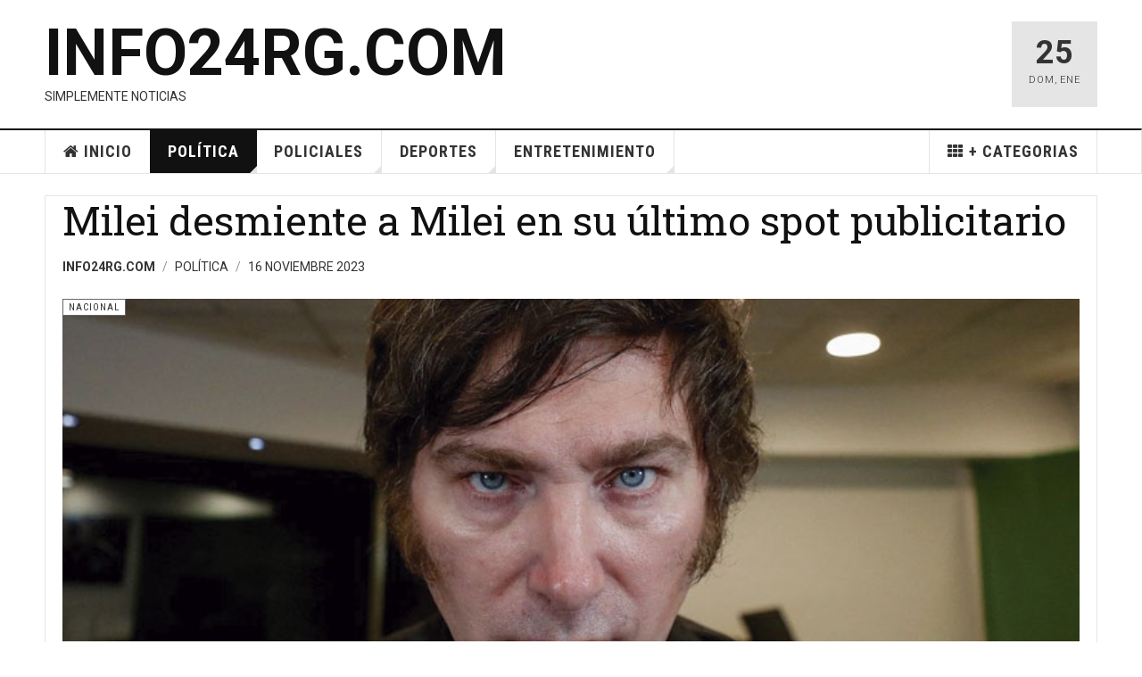

--- FILE ---
content_type: text/html; charset=utf-8
request_url: https://info24rg.com/politica/9-nacional/19323-milei-desmiente-a-milei-en-su-%C3%BAltimo-spot-publicitario.html
body_size: 14358
content:

<!DOCTYPE html>
<html lang="es-es" dir="ltr"
	  class='layout-magazine com_content view-article itemid-106 j31 mm-hover '>

<head prefix="og: http://ogp.me/ns# fb: http://ogp.me/ns/fb# article: http://ogp.me/ns/article#">
<script>window.dataLayer = window.dataLayer || [];</script>
<!-- Google Tag Manager JS V.1.0.2 from Tools for Joomla -->
<script>(function(w,d,s,l,i){w[l]=w[l]||[];w[l].push({'gtm.start':
new Date().getTime(),event:'gtm.js'});var f=d.getElementsByTagName(s)[0],
j=d.createElement(s),dl=l!='dataLayer'?'&l='+l:'';j.async=true;j.src=
'//www.googletagmanager.com/gtm.js?id='+i+dl;f.parentNode.insertBefore(j,f);
})(window,document,'script','dataLayer','GTM-NQKMWVG');</script>
<!-- End Google Tag Manager JS -->
	<base href="https://info24rg.com/politica/9-nacional/19323-milei-desmiente-a-milei-en-su-%C3%BAltimo-spot-publicitario.html" />
	<meta http-equiv="content-type" content="text/html; charset=utf-8" />
	<meta name="keywords" content="Javier Milei, La Libertad Avanza, Spot de Campaña, Contradicciones, Propuestas Oficiales, Privatización, Salud, Educación, Vouchers Educativos, Mercado de Órganos, Portación de Armas, Fútbol." />
	<meta name="twitter:card" content="summary" />
	<meta name="twitter:site" content="@info24rg" />
	<meta name="twitter:title" content="Milei desmiente a Milei en su último spot publicitario" />
	<meta name="twitter:description" content="A horas de la veda electoral y a pocos días del balotaje, el candidato presidencial de La Libertad Avanza (LLA), Javier Milei, lanzó un nuevo spot de campaña en el que desmiente todas sus propuestas que están escritas en su plataforma." />
	<meta name="twitter:image" content="https://info24rg.com/images/2023/091123-Milei.jpeg" />
	<meta name="robots" content="index, follow, max-snippet:-1, max-image-preview:large, max-video-preview:-1" />
	<meta property="og:title" content="Milei desmiente a Milei en su último spot publicitario" />
	<meta property="og:type" content="article" />
	<meta property="og:description" content="Info24rg.com - Simplemente Noticias" />
	<meta property="og:locale" content="es_ES" />
	<meta property="og:image" content="https://info24rg.com/images/2023/091123-Milei.jpeg" />
	<meta property="og:image:alt" content="Milei desmiente a Milei" />
	<meta property="og:url" content="https://info24rg.com/politica/9-nacional/19323-milei-desmiente-a-milei-en-su-%C3%BAltimo-spot-publicitario.html" />
	<meta property="article:published_time" content="2023-11-17T01:25:59+00:00" />
	<meta property="article:modified_time" content="2023-11-17T01:25:32+00:00" />
	<meta property="article:section" content="Nacional" />
	<meta property="article:author" content="100012700712496" />
	<meta property="fb:app_id" content="914091089001875" />
	<meta property="fb:pages" content="220514845129763" />
	<meta name="description" content="A horas de la veda electoral y a pocos días del balotaje, el candidato presidencial de La Libertad Avanza (LLA), Javier Milei, lanzó un nuevo spot de campaña en el que desmiente todas sus propuestas que están escritas en su plataforma." />
	<meta name="generator" content="Joomla! - Open Source Content Management" />
	<title>Milei desmiente a Milei en su último spot publicitario</title>
	<meta property="og:type" content="article" />
	<meta property="og:title" content="Milei desmiente a Milei en su último spot publicitario" />
	<meta property="og:url" content="https://info24rg.com/politica/9-nacional/19323-milei-desmiente-a-milei-en-su-%C3%BAltimo-spot-publicitario.html" />
	<meta property="og:site_name" content="Info24rg.com" />
	<meta property="og:description" content="A horas de la veda electoral y a pocos días del balotaje, el candidato presidencial de La Libertad Avanza (LLA), Javier Milei, lanzó un nuevo spot de campaña en el que desmiente todas sus propuestas que están escritas en su plataforma." />
	<meta property="fb:app_id" content="914091089001875" />
	<meta property="og:image" content="https://info24rg.com/images/2023/091123-Milei.jpeg" />
	<meta property="fb:admins" content="100012700712496" />
	<meta property="article:author" content="Info24rg.com" />
	<meta property="article:section" content="Nacional" />
	<meta property="article:published_time" content="2023-11-17 01:25:59" />
	<link href="/templates/ja_teline_v/favicon.ico" rel="shortcut icon" type="image/vnd.microsoft.icon" />
	<link href="/t3-assets/css/css-8925e-42096.css" rel="stylesheet" type="text/css" media="all" />
	<link href="/t3-assets/css/css-1729c-42096.css" rel="stylesheet" type="text/css" media="all" />
	<script src="https://static.addtoany.com/menu/page.js" type="text/javascript" defer="defer"></script>
	<script src="/t3-assets/js/js-b3bb8-33400.js" type="text/javascript"></script>
	<script type="text/javascript">

	var ja_base_uri = "";

	</script>
	<script type="application/ld+json">
{"@context":"http:\/\/schema.org","@type":"Medio de Comunicaci\u00f3n","name":"Info24rg.com ","url":"https:\/\/www.info24rg.com","logo":"https:\/\/info24rg.com\/images\/inst\/Iso-RG.png","telephone":"+54 2966 27-1005","sameAs":["https:\/\/www.facebook.com\/InfoVeinticuatroRG","https:\/\/twitter.com\/info24rg","https:\/\/www.instagram.com\/info24rg\/","https:\/\/www.youtube.com\/channel\/UCUH4coCHQjCZ5bUdiI3boCA"]}
	</script>
	<link rel="canonical" href="https://info24rg.com/politica/9-nacional/19323-milei-desmiente-a-milei-en-su-%C3%BAltimo-spot-publicitario.html" />
	<!-- Start: Datos Estructurados de Google -->
			
<script type="application/ld+json" data-type="gsd">
{
    "@context": "https://schema.org",
    "@type": "BreadcrumbList",
    "itemListElement": [
        {
            "@type": "ListItem",
            "position": 1,
            "name": "Inicio",
            "item": "https://info24rg.com/"
        },
        {
            "@type": "ListItem",
            "position": 2,
            "name": "Política",
            "item": "https://info24rg.com/politica.html"
        },
        {
            "@type": "ListItem",
            "position": 3,
            "name": "Nacional",
            "item": "https://info24rg.com/politica/9-nacional.html"
        },
        {
            "@type": "ListItem",
            "position": 4,
            "name": "Milei desmiente a Milei en su último spot publicitario",
            "item": "https://info24rg.com/politica/9-nacional/19323-milei-desmiente-a-milei-en-su-%C3%BAltimo-spot-publicitario.html"
        }
    ]
}
</script>

<script type="application/ld+json" data-type="gsd">
{
    "@context": "https://schema.org",
    "@type": "Article",
    "mainEntityOfPage": {
        "@type": "WebPage",
        "@id": "https://info24rg.com/politica/9-nacional/19323-milei-desmiente-a-milei-en-su-%C3%BAltimo-spot-publicitario.html"
    },
    "headline": "Milei desmiente a Milei en su último spot publicitario",
    "description": "A horas de la veda electoral y a pocos días del balotaje, el candidato presidencial de La Libertad Avanza (LLA), Javier Milei, lanzó un nuevo spot de campaña en el que desmiente todas sus propuestas que están escritas en su plataforma.",
    "image": {
        "@type": "ImageObject",
        "url": "https://info24rg.com/images/2023/091123-Milei.jpeg"
    },
    "publisher": {
        "@type": "Organization",
        "name": "info24rg.com",
        "logo": {
            "@type": "ImageObject",
            "url": "https://info24rg.com/images/inst/Iso-RG.png"
        }
    },
    "author": {
        "@type": "Person",
        "name": "Info24rg.com",
        "url": "https://info24rg.com/politica/9-nacional/19323-milei-desmiente-a-milei-en-su-%C3%BAltimo-spot-publicitario.html"
    },
    "datePublished": "2023-11-16T22:25:59-03:00",
    "dateCreated": "2023-11-16T22:25:15-03:00",
    "dateModified": "2023-11-16T22:25:32-03:00"
}
</script>
			<!-- End: Datos Estructurados de Google -->
	<!-- Joomla Facebook Integration Begin -->
<script type='text/javascript'>
!function(f,b,e,v,n,t,s){if(f.fbq)return;n=f.fbq=function(){n.callMethod?
n.callMethod.apply(n,arguments):n.queue.push(arguments)};if(!f._fbq)f._fbq=n;
n.push=n;n.loaded=!0;n.version='2.0';n.queue=[];t=b.createElement(e);t.async=!0;
t.src=v;s=b.getElementsByTagName(e)[0];s.parentNode.insertBefore(t,s)}(window,
document,'script','https://connect.facebook.net/en_US/fbevents.js');
fbq('init', '747517156863220', {}, {agent: 'pljoomla'});
fbq('track', 'PageView');
</script>
<noscript>
<img height="1" width="1" style="display:none" alt="fbpx"
src="https://www.facebook.com/tr?id=747517156863220&ev=PageView&noscript=1"/>
</noscript>
<!-- DO NOT MODIFY -->
<!-- Joomla Facebook Integration end -->
	<!-- BOF Socialmeta plugin for Joomla! https://github.com/vistamedia/socialmeta -->
	<!-- Google structured data -->
	<script type="application/ld+json">{"@context":"http:\/\/schema.org\/","@type":"Article","publisher":{"@type":"Organization","name":"Info24rg.com","logo":{"@type":"ImageObject","url":"https:\/\/info24rg.com\/images\/inst\/DefImgSiteRG.jpg","width":787,"height":384,"fileFormat":"image\/jpeg"}},"image":{"@type":"ImageObject","url":"https:\/\/info24rg.com\/images\/2023\/091123-Milei.jpeg","width":787,"height":384,"fileFormat":"image\/jpeg"},"mainEntityOfPage":"https:\/\/info24rg.com\/politica\/9-nacional\/19323-milei-desmiente-a-milei-en-su-%C3%BAltimo-spot-publicitario.html","inLanguage":"es-ES","author":{"@type":"Person","name":"Info24rg.com"},"articleSection":"Nacional","dateModified":"2023-11-17T01:25:32+0000","datePublished":"2023-11-17T01:25:59+0000","headline":"Milei desmiente a Milei en su \u00faltimo spot publicitario","name":"Milei desmiente a Milei en su \u00faltimo spot publicitario","description":"A horas de la veda electoral y a pocos d\u00edas del balotaje, el candidato presidencial de La Libertad Avanza (LLA), Javier Milei, lanz\u00f3 un nuevo spot de campa\u00f1a en el que desmiente todas sus propuestas que est\u00e1n escritas en su plataforma."}</script>
	<!-- og common meta -->
	<meta property="og:site_name" content="Info24rg" />
	<meta property="og:type" content="article" />
	<meta property="og:url" content="https://info24rg.com/politica/9-nacional/19323-milei-desmiente-a-milei-en-su-%C3%BAltimo-spot-publicitario.html" />
	<meta property="og:locale" content="es_ES" />
	<meta property="og:title" content="Milei desmiente a Milei en su último spot publicitario" />
	<meta property="og:description" content="A horas de la veda electoral y a pocos días del balotaje, el candidato presidencial de La Libertad Avanza (LLA), Javier Milei, lanzó un nuevo spot de campaña en el que desmiente todas sus propuestas que están escritas en su plataforma." />
	<meta property="og:updated_time" content="2023-11-17T01:25:32+0000" />
	<meta property="og:image" content="https://info24rg.com/images/2023/091123-Milei.jpeg" />
	<meta name="twitter:image" content="https://info24rg.com/images/2023/091123-Milei.jpeg" />
	<meta property="og:image:width" content="787" />
	<meta property="og:image:height" content="384" />
	<meta property="og:image:type" content="image/jpeg" />
	<!-- og:article specific meta -->
	<meta property="article:author" content="https://www.facebook.com/Info24rg/" />
	<meta property="article:publisher" content="https://www.facebook.com/InfoVeinticuatroRG" />
	<meta property="article:modified_time" content="2023-11-17T01:25:32+0000" />
	<meta property="article:published_time" content="2023-11-17T01:25:59+0000" />
	<meta property="article:section" content="Nacional" />
	<!-- Facebook specific -->
	<meta property="fb:app_id" content="914091089001875" />
	<meta property="fb:admins" content="100012700712496" />
	<!-- Twitter Specific -->
	<meta name="twitter:card" content="summary_large_image" />
	<meta name="twitter:title" content="Milei desmiente a Milei en su último spot publicitario" />
	<meta name="twitter:description" content="A horas de la veda electoral y a pocos días del balotaje, el candidato presidencial de La Libertad Avanza (LLA), Javier Milei, lanzó un nuevo spot de campaña en el que desmiente todas sus propuestas que están escritas en su plataforma." />
	<meta name="twitter:site" content="@info24rg" />
	<!-- EOF Socialmeta plugin for Joomla! https://github.com/vistamedia/socialmeta -->

	
<!-- META FOR IOS & HANDHELD -->
	<meta name="viewport" content="width=device-width, initial-scale=1.0, maximum-scale=1.0, user-scalable=no"/>
	<style type="text/stylesheet">
		@-webkit-viewport   { width: device-width; }
		@-moz-viewport      { width: device-width; }
		@-ms-viewport       { width: device-width; }
		@-o-viewport        { width: device-width; }
		@viewport           { width: device-width; }
	</style>
	<script type="text/javascript">
		//<![CDATA[
		if (navigator.userAgent.match(/IEMobile\/10\.0/)) {
			var msViewportStyle = document.createElement("style");
			msViewportStyle.appendChild(
				document.createTextNode("@-ms-viewport{width:auto!important}")
			);
			document.getElementsByTagName("head")[0].appendChild(msViewportStyle);
		}
		//]]>
	</script>
<meta name="HandheldFriendly" content="true"/>
<meta name="apple-mobile-web-app-capable" content="YES"/>
<!-- //META FOR IOS & HANDHELD -->



<!-- GOOGLE FONTS -->
<link href='https://fonts.googleapis.com/css?family=Roboto:400,400italic,300,300italic,700,700italic' rel='stylesheet' type='text/css'>
<link href='https://fonts.googleapis.com/css?family=Roboto+Slab:400,300,700' rel='stylesheet' type='text/css'>
<link href='https://fonts.googleapis.com/css?family=Roboto+Condensed:700,400' rel='stylesheet' type='text/css'>
<!--//GOOGLE FONTS -->


<!-- Le HTML5 shim and media query for IE8 support -->
<!--[if lt IE 9]>
<script src="//html5shim.googlecode.com/svn/trunk/html5.js"></script>
<script type="text/javascript" src="/plugins/system/t3/base-bs3/js/respond.min.js"></script>
<![endif]-->

<!-- You can add Google Analytics here or use T3 Injection feature -->
<!-- Google tag (gtag.js) -->
<script async src="https://www.googletagmanager.com/gtag/js?id=G-7LZGM6L8QS"></script>
<script>
  window.dataLayer = window.dataLayer || [];
  function gtag(){dataLayer.push(arguments);}
  gtag('js', new Date());

  gtag('config', 'G-7LZGM6L8QS');
</script>
<!--  -->

<script async src="https://pagead2.googlesyndication.com/pagead/js/adsbygoogle.js?client=ca-pub-4333007156464499"
     crossorigin="anonymous"></script>






<meta name="google-site-verification" content="eDjv7haZPL1-1GeBh-CtiJ9XfpEvhlaClhJovSAOabg" />


<script>
  (function(i,s,o,g,r,a,m){i['GoogleAnalyticsObject']=r;i[r]=i[r]||function(){
  (i[r].q=i[r].q||[]).push(arguments)},i[r].l=1*new Date();a=s.createElement(o),
  m=s.getElementsByTagName(o)[0];a.async=1;a.src=g;m.parentNode.insertBefore(a,m)
  })(window,document,'script','//www.google-analytics.com/analytics.js','ga');

  ga('create', 'G-7LZGM6L8QS', 'info24rg.com');
  ga('send', 'pageview');

</script>
<!-- Universal Google Analytics Plugin by PB Web Development -->


</head>

<body>
<!-- Google Tag Manager (noscript) -->
<noscript><iframe src="https://www.googletagmanager.com/ns.html?id=GTM-NQKMWVG"
height="0" width="0" style="display:none;visibility:hidden"></iframe></noscript>
<!-- End Google Tag Manager (noscript) -->
<!-- Google Tag Manager iframe V.1.0.2 from Tools for Joomla -->
<noscript><iframe src='//www.googletagmanager.com/ns.html?id=GTM-NQKMWVG'
height='0' width='0' style='display:none;visibility:hidden'></iframe></noscript>
<!-- End Google Tag Manager iframe -->

<div class="t3-wrapper"> <!-- Need this wrapper for off-canvas menu. Remove if you don't use of-canvas -->

  


	
<!-- HEADER -->
<header id="t3-header" class="t3-header">
	<div class="container">
		<div class="row">

			<div class="col-md-5 header-left">

				<!-- OFF CANVAS TOGGLE -->
				
				<!-- // OFF CANVAS TOGGLE -->

				<!-- LOGO -->
				<div class="logo">
					<div class="logo-text">
						<a href="/" title="Info24rg.com">
																					<span>Info24rg.com</span>
						</a>
						<small class="site-slogan">Simplemente Noticias</small>
					</div>
				</div>
				<!-- //LOGO -->

			</div>

			<!-- HEADER RIGHT -->
			<div class="col-md-7 header-right">
				<div class="header-right-inner">

					<div class="col trending  hidden-md hidden-sm hidden-xs">
						
					</div>

					<div class="col calendar">
												<div class="col-inner">
						  <span class="number date">25</span>
						  <div class="text">
						    <span class="day">Dom</span>, <span class="month">Ene</span>
						  </div>
						</div>
					</div>

					
				</div>
			</div>
			<!-- // HEADER RIGHT -->

		</div>
	</div>
</header>
<!-- // HEADER -->


  
<!-- MAIN NAVIGATION -->
<nav id="t3-mainnav" class="wrap navbar navbar-default t3-mainnav">
	<div class="container">

		<!-- Brand and toggle get grouped for better mobile display -->
		<div class="navbar-header">
					</div>

		
		<div class="t3-navbar navbar-collapse collapse">
			<div  class="t3-megamenu"  data-responsive="true">
<ul itemscope itemtype="http://www.schema.org/SiteNavigationElement" class="nav navbar-nav level0">
<li itemprop='name' class="nav-icon" data-id="101" data-level="1" data-class="nav-icon" data-xicon="fa fa-home">
<a itemprop='url' class=""  href="/"  title="Inicio"   data-target="#"><span class="fa fa-home"></span>Inicio </a>

</li>
<li itemprop='name' class="current active dropdown mega mega-align-justify" data-id="106" data-level="1" data-alignsub="justify">
<a itemprop='url' class="nav-icon nav-magazine dropdown-toggle"  href="/politica.html"  title="Política"   data-target="#" data-toggle="dropdown">Política <em class="caret"></em></a>

<div class="nav-child dropdown-menu mega-dropdown-menu col-xs-12"  ><div class="mega-dropdown-inner">
<div class="row">
<div class="col-xs-2 mega-col-module" data-width="2" data-position="113"><div class="mega-inner">
<div class="t3-module module " id="Mod113"><div class="module-inner"><h3 class="module-title "><span>Categorias Politicas</span></h3><div class="module-ct"><ul class="categories-module mod-list">
	<li> 		<h4>
		<a href="/politica/9-nacional.html">
		Nacional					</a>
		</h4>
					</li>
	<li> 		<h4>
		<a href="/politica/10-internacional.html">
		Internacional					</a>
		</h4>
					</li>
	<li> 		<h4>
		<a href="/politica/11-local.html">
		Local					</a>
		</h4>
					</li>
</ul>
</div></div></div>
</div></div>
<div class="col-xs-10 mega-col-module" data-width="10" data-position="122"><div class="mega-inner">
<div class="t3-module module " id="Mod122"><div class="module-inner"><h6 class="module-title "><span>Principales Politica</span></h6><div class="module-ct"><div class="section-inner ">

    <div class="category-module magazine-links">
        <ul class="item-list grid-view">
                            <li class="item">
                    <div class="magazine-item link-item">
	<div class="col col-media">
		
<div class="pull-left item-image">

      <a href="/politica/9-nacional/22494-milei-intervino-el-puerto-de-ushuaia-y-melella-va-a-la-justicia-por-“avasallamiento-de-autonomía”.html" title="">
      <span itemprop="image" itemscope itemtype="https://schema.org/ImageObject">
	   <img  src="/images/2026/220126-Ushuaia.jpg" alt="Milei intervino el puerto de Ushuaia" itemprop="url"/>
     <meta itemprop="height" content="auto" />
     <meta itemprop="width" content="auto" />
    </span>
      </a>
    
  </div>
	</div>

	<div class="col col-content">
					<aside class="article-aside">
							<span class="category-name " title="Categoría: ">
				<a href="/politica/9-nacional.html" ><span itemprop="genre">Nacional</span></a>			</span>					<dl class="article-info muted">

		
			<dt class="article-info-term">
													Detalles							</dt>
      <dd class="hidden"></dd>
			
			
			
										<dd class="published">
				<i class="icon-calendar"></i>
				<time datetime="2026-01-22T21:47:48-03:00" itemprop="datePublished">
					Ene 22 2026				</time>
			</dd>			
					
					
			
						</dl>
			</aside>
		
		
			<div class="article-title">

							<h3 itemprop="name">
											<a href="/politica/9-nacional/22494-milei-intervino-el-puerto-de-ushuaia-y-melella-va-a-la-justicia-por-“avasallamiento-de-autonomía”.html" itemprop="url">
						Milei intervino el puerto de Ushuaia y Melella va a la Justicia por “avasallamiento de autonomía”</a>
									</h3>
			
											</div>
	
			</div>
</div>                </li>
                            <li class="item">
                    <div class="magazine-item link-item">
	<div class="col col-media">
		
<div class="pull-left item-image">

      <a href="/politica/11-local/22491-la-justicia-impide-el-tratamiento-de-dnu-de-milei-y-el-ajuste-a-ciencia-y-tecnología.html" title="">
      <span itemprop="image" itemscope itemtype="https://schema.org/ImageObject">
	   <img  src="/images/2026/210126-Walter-Lara-Correa-y-Ernesto-Kreplak.jpg" alt="Walter-Lara-Correa-y-Ernesto-Kreplak" itemprop="url"/>
     <meta itemprop="height" content="auto" />
     <meta itemprop="width" content="auto" />
    </span>
      </a>
    
  </div>
	</div>

	<div class="col col-content">
					<aside class="article-aside">
							<span class="category-name " title="Categoría: ">
				<a href="/politica/11-local.html" ><span itemprop="genre">Local</span></a>			</span>					<dl class="article-info muted">

		
			<dt class="article-info-term">
													Detalles							</dt>
      <dd class="hidden"></dd>
			
			
			
										<dd class="published">
				<i class="icon-calendar"></i>
				<time datetime="2026-01-22T00:12:57-03:00" itemprop="datePublished">
					Ene 22 2026				</time>
			</dd>			
					
					
			
						</dl>
			</aside>
		
		
			<div class="article-title">

							<h3 itemprop="name">
											<a href="/politica/11-local/22491-la-justicia-impide-el-tratamiento-de-dnu-de-milei-y-el-ajuste-a-ciencia-y-tecnología.html" itemprop="url">
						La Justicia impide el tratamiento de DNU de Milei y el ajuste a ciencia y tecnología</a>
									</h3>
			
											</div>
	
			</div>
</div>                </li>
                            <li class="item">
                    <div class="magazine-item link-item">
	<div class="col col-media">
		
<div class="pull-left item-image">

      <a href="/politica/10-internacional/22455-cfk-denunció-el-“secuestro”-de-maduro-y-apuntó-al-petróleo-como-objetivo-real-de-ee-uu.html" title="">
      <span itemprop="image" itemscope itemtype="https://schema.org/ImageObject">
	   <img  src="/images/2026/040126-CFK.jpg" alt="CFK denunció el “secuestro” de Maduro" itemprop="url"/>
     <meta itemprop="height" content="auto" />
     <meta itemprop="width" content="auto" />
    </span>
      </a>
    
  </div>
	</div>

	<div class="col col-content">
					<aside class="article-aside">
							<span class="category-name " title="Categoría: ">
				<a href="/politica/10-internacional.html" ><span itemprop="genre">Internacional</span></a>			</span>					<dl class="article-info muted">

		
			<dt class="article-info-term">
													Detalles							</dt>
      <dd class="hidden"></dd>
			
			
			
										<dd class="published">
				<i class="icon-calendar"></i>
				<time datetime="2026-01-04T21:08:04-03:00" itemprop="datePublished">
					Ene 04 2026				</time>
			</dd>			
					
					
			
						</dl>
			</aside>
		
		
			<div class="article-title">

							<h3 itemprop="name">
											<a href="/politica/10-internacional/22455-cfk-denunció-el-“secuestro”-de-maduro-y-apuntó-al-petróleo-como-objetivo-real-de-ee-uu.html" itemprop="url">
						CFK denunció el “secuestro” de Maduro y apuntó al petróleo como objetivo real de EE.UU.</a>
									</h3>
			
											</div>
	
			</div>
</div>                </li>
                            <li class="item">
                    <div class="magazine-item link-item">
	<div class="col col-media">
		
<div class="pull-left item-image">

      <a href="/politica/10-internacional/22453-escalada-sin-precedentes-trump-toma-el-control-de-venezuela.html" title="">
      <span itemprop="image" itemscope itemtype="https://schema.org/ImageObject">
	   <img  src="/images/2026/030126-Trump.jpg" alt="Trump toma el control de Venezuela" itemprop="url"/>
     <meta itemprop="height" content="auto" />
     <meta itemprop="width" content="auto" />
    </span>
      </a>
    
  </div>
	</div>

	<div class="col col-content">
					<aside class="article-aside">
							<span class="category-name " title="Categoría: ">
				<a href="/politica/10-internacional.html" ><span itemprop="genre">Internacional</span></a>			</span>					<dl class="article-info muted">

		
			<dt class="article-info-term">
													Detalles							</dt>
      <dd class="hidden"></dd>
			
			
			
										<dd class="published">
				<i class="icon-calendar"></i>
				<time datetime="2026-01-03T22:54:40-03:00" itemprop="datePublished">
					Ene 03 2026				</time>
			</dd>			
					
					
			
						</dl>
			</aside>
		
		
			<div class="article-title">

							<h3 itemprop="name">
											<a href="/politica/10-internacional/22453-escalada-sin-precedentes-trump-toma-el-control-de-venezuela.html" itemprop="url">
						Escalada sin precedentes: Trump toma el control de Venezuela</a>
									</h3>
			
											</div>
	
			</div>
</div>                </li>
                            <li class="item">
                    <div class="magazine-item link-item">
	<div class="col col-media">
		
<div class="pull-left item-image">

      <a href="/politica/22423-río-gallegos-recibe-a-papá-noel-con-recorridos-especiales-por-los-barrios.html" title="">
      <span itemprop="image" itemscope itemtype="https://schema.org/ImageObject">
	   <img  src="/images/2025/221225-Papa-Noel.jpg" alt="Río Gallegos recibe a Papá Noel " itemprop="url"/>
     <meta itemprop="height" content="auto" />
     <meta itemprop="width" content="auto" />
    </span>
      </a>
    
  </div>
	</div>

	<div class="col col-content">
					<aside class="article-aside">
							<span class="category-name " title="Categoría: ">
				<a href="/politica.html" ><span itemprop="genre">Política</span></a>			</span>					<dl class="article-info muted">

		
			<dt class="article-info-term">
													Detalles							</dt>
      <dd class="hidden"></dd>
			
			
			
										<dd class="published">
				<i class="icon-calendar"></i>
				<time datetime="2025-12-22T01:57:37-03:00" itemprop="datePublished">
					Dic 22 2025				</time>
			</dd>			
					
					
			
						</dl>
			</aside>
		
		
			<div class="article-title">

							<h3 itemprop="name">
											<a href="/politica/22423-río-gallegos-recibe-a-papá-noel-con-recorridos-especiales-por-los-barrios.html" itemprop="url">
						Río Gallegos recibe a Papá Noel con recorridos especiales por los barrios</a>
									</h3>
			
											</div>
	
			</div>
</div>                </li>
                            <li class="item">
                    <div class="magazine-item link-item">
	<div class="col col-media">
		
<div class="pull-left item-image">

      <a href="/politica/11-local/22420-pablo-grasso-reunió-a-referentes-de-toda-la-provincia-para-definir-una-estrategia-común-ante-la-crisis.html" title="">
      <span itemprop="image" itemscope itemtype="https://schema.org/ImageObject">
	   <img  src="/images/2025/201225-Grasso-referentes.jpg" alt="Pablo Grasso reunió a referentes" itemprop="url"/>
     <meta itemprop="height" content="auto" />
     <meta itemprop="width" content="auto" />
    </span>
      </a>
    
  </div>
	</div>

	<div class="col col-content">
					<aside class="article-aside">
							<span class="category-name " title="Categoría: ">
				<a href="/politica/11-local.html" ><span itemprop="genre">Local</span></a>			</span>					<dl class="article-info muted">

		
			<dt class="article-info-term">
													Detalles							</dt>
      <dd class="hidden"></dd>
			
			
			
										<dd class="published">
				<i class="icon-calendar"></i>
				<time datetime="2025-12-20T23:40:47-03:00" itemprop="datePublished">
					Dic 20 2025				</time>
			</dd>			
					
					
			
						</dl>
			</aside>
		
		
			<div class="article-title">

							<h3 itemprop="name">
											<a href="/politica/11-local/22420-pablo-grasso-reunió-a-referentes-de-toda-la-provincia-para-definir-una-estrategia-común-ante-la-crisis.html" itemprop="url">
						Pablo Grasso reunió a referentes de toda la provincia para definir una estrategia común ante la crisis</a>
									</h3>
			
											</div>
	
			</div>
</div>                </li>
                            <li class="item">
                    <div class="magazine-item link-item">
	<div class="col col-media">
		
<div class="pull-left item-image">

      <a href="/politica/9-nacional/22411-cristina-kirchner-criticó-la-política-monetaria-de-milei-y-habló-de-“dolarizaciones”-sucesivas.html" title="">
      <span itemprop="image" itemscope itemtype="https://schema.org/ImageObject">
	   <img  src="/images/2025/171225-CFK-Vs-Milei.jpg" alt="Cristina Kirchner criticó la política monetaria de Milei " itemprop="url"/>
     <meta itemprop="height" content="auto" />
     <meta itemprop="width" content="auto" />
    </span>
      </a>
    
  </div>
	</div>

	<div class="col col-content">
					<aside class="article-aside">
							<span class="category-name " title="Categoría: ">
				<a href="/politica/9-nacional.html" ><span itemprop="genre">Nacional</span></a>			</span>					<dl class="article-info muted">

		
			<dt class="article-info-term">
													Detalles							</dt>
      <dd class="hidden"></dd>
			
			
			
										<dd class="published">
				<i class="icon-calendar"></i>
				<time datetime="2025-12-18T01:29:24-03:00" itemprop="datePublished">
					Dic 18 2025				</time>
			</dd>			
					
					
			
						</dl>
			</aside>
		
		
			<div class="article-title">

							<h3 itemprop="name">
											<a href="/politica/9-nacional/22411-cristina-kirchner-criticó-la-política-monetaria-de-milei-y-habló-de-“dolarizaciones”-sucesivas.html" itemprop="url">
						Cristina Kirchner criticó la política monetaria de Milei y habló de “dolarizaciones” sucesivas</a>
									</h3>
			
											</div>
	
			</div>
</div>                </li>
                            <li class="item">
                    <div class="magazine-item link-item">
	<div class="col col-media">
		
<div class="pull-left item-image">

      <a href="/politica/9-nacional/22407-seis-provincias-reclaman-recursos-y-rechazan-recortes-de-nación.html" title="">
      <span itemprop="image" itemscope itemtype="https://schema.org/ImageObject">
	   <img  src="/images/2025/171225-Gobernadores.jpg" alt="provincias reclaman recursos y rechazan recortes" itemprop="url"/>
     <meta itemprop="height" content="auto" />
     <meta itemprop="width" content="auto" />
    </span>
      </a>
    
  </div>
	</div>

	<div class="col col-content">
					<aside class="article-aside">
							<span class="category-name " title="Categoría: ">
				<a href="/politica/9-nacional.html" ><span itemprop="genre">Nacional</span></a>			</span>					<dl class="article-info muted">

		
			<dt class="article-info-term">
													Detalles							</dt>
      <dd class="hidden"></dd>
			
			
			
										<dd class="published">
				<i class="icon-calendar"></i>
				<time datetime="2025-12-17T10:53:14-03:00" itemprop="datePublished">
					Dic 17 2025				</time>
			</dd>			
					
					
			
						</dl>
			</aside>
		
		
			<div class="article-title">

							<h3 itemprop="name">
											<a href="/politica/9-nacional/22407-seis-provincias-reclaman-recursos-y-rechazan-recortes-de-nación.html" itemprop="url">
						Seis provincias reclaman recursos y rechazan recortes de Nación</a>
									</h3>
			
											</div>
	
			</div>
</div>                </li>
                            <li class="item">
                    <div class="magazine-item link-item">
	<div class="col col-media">
		
<div class="pull-left item-image">

      <a href="/politica/9-nacional/22403-máximo-kirchner-“no-quiero-ser-colonia-de-nadie,-quiero-un-país-digno-de-serlo”.html" title="">
      <span itemprop="image" itemscope itemtype="https://schema.org/ImageObject">
	   <img  src="/images/2025/151225-Maximo-Kirchner.jpg" alt="Máximo Kirchner: No quiero ser colonia de nadie" itemprop="url"/>
     <meta itemprop="height" content="auto" />
     <meta itemprop="width" content="auto" />
    </span>
      </a>
    
  </div>
	</div>

	<div class="col col-content">
					<aside class="article-aside">
							<span class="category-name " title="Categoría: ">
				<a href="/politica/9-nacional.html" ><span itemprop="genre">Nacional</span></a>			</span>					<dl class="article-info muted">

		
			<dt class="article-info-term">
													Detalles							</dt>
      <dd class="hidden"></dd>
			
			
			
										<dd class="published">
				<i class="icon-calendar"></i>
				<time datetime="2025-12-15T10:21:05-03:00" itemprop="datePublished">
					Dic 15 2025				</time>
			</dd>			
					
					
			
						</dl>
			</aside>
		
		
			<div class="article-title">

							<h3 itemprop="name">
											<a href="/politica/9-nacional/22403-máximo-kirchner-“no-quiero-ser-colonia-de-nadie,-quiero-un-país-digno-de-serlo”.html" itemprop="url">
						Máximo Kirchner: “No quiero ser colonia de nadie, quiero un país digno de serlo”</a>
									</h3>
			
											</div>
	
			</div>
</div>                </li>
                    </ul>
    </div>
</div></div></div></div>
</div></div>
</div>
</div></div>
</li>
<li itemprop='name' class="dropdown mega mega-align-justify" data-id="107" data-level="1" data-alignsub="justify">
<a itemprop='url' class="nav-icon nav-magazine dropdown-toggle"  href="/policiales.html"  title="Policiales"   data-target="#" data-toggle="dropdown">Policiales <em class="caret"></em></a>

<div class="nav-child dropdown-menu mega-dropdown-menu col-xs-12"  ><div class="mega-dropdown-inner">
<div class="row">
<div class="col-xs-2 mega-col-module mega-left" data-width="2" data-position="123" data-class="mega-left"><div class="mega-inner">
<div class="t3-module module " id="Mod123"><div class="module-inner"><h3 class="module-title "><span>Categorias Policiales</span></h3><div class="module-ct"><ul class="categories-module mod-list">
	<li> 		<h4>
		<a href="/policiales/14-internacional.html">
		Internacional					</a>
		</h4>
					</li>
	<li> 		<h4>
		<a href="/policiales/15-local.html">
		Local					</a>
		</h4>
					</li>
	<li> 		<h4>
		<a href="/policiales/13-nacional.html">
		Nacional					</a>
		</h4>
					</li>
</ul>
</div></div></div>
</div></div>
<div class="col-xs-10 mega-col-module mega-right" data-width="10" data-position="124" data-class="mega-right"><div class="mega-inner">
<div class="t3-module module " id="Mod124"><div class="module-inner"><h6 class="module-title "><span>Principales Policiales</span></h6><div class="module-ct"><div class="section-inner ">

    <div class="category-module magazine-links">
        <ul class="item-list grid-view">
                            <li class="item">
                    <div class="magazine-item link-item">
	<div class="col col-media">
		
<div class="pull-left item-image">

      <a href="/policiales/15-local/22478-santa-cruz-despliega-fuerzas-policiales,-drones-y-apoyo-aéreo-en-operativo-por-persona-desaparecida.html" title="">
      <span itemprop="image" itemscope itemtype="https://schema.org/ImageObject">
	   <img  src="/images/2026/130126-Se-Busca.jpg" alt="persona desaparecida" itemprop="url"/>
     <meta itemprop="height" content="auto" />
     <meta itemprop="width" content="auto" />
    </span>
      </a>
    
  </div>
	</div>

	<div class="col col-content">
					<aside class="article-aside">
							<span class="category-name " title="Categoría: ">
				<a href="/policiales/15-local.html" ><span itemprop="genre">Local</span></a>			</span>					<dl class="article-info muted">

		
			<dt class="article-info-term">
													Detalles							</dt>
      <dd class="hidden"></dd>
			
			
			
										<dd class="published">
				<i class="icon-calendar"></i>
				<time datetime="2026-01-12T22:27:48-03:00" itemprop="datePublished">
					Ene 12 2026				</time>
			</dd>			
					
					
			
						</dl>
			</aside>
		
		
			<div class="article-title">

							<h3 itemprop="name">
											<a href="/policiales/15-local/22478-santa-cruz-despliega-fuerzas-policiales,-drones-y-apoyo-aéreo-en-operativo-por-persona-desaparecida.html" itemprop="url">
						Santa Cruz despliega fuerzas policiales, drones y apoyo aéreo en operativo por persona desaparecida</a>
									</h3>
			
											</div>
	
			</div>
</div>                </li>
                            <li class="item">
                    <div class="magazine-item link-item">
	<div class="col col-media">
		
<div class="pull-left item-image">

      <a href="/policiales/15-local/22452-homicidio-en-el-calafate-un-hombre-fue-detenido-tras-operativos-coordinados-por-la-policía.html" title="">
      <span itemprop="image" itemscope itemtype="https://schema.org/ImageObject">
	   <img  src="/images/2026/030126-Cala-homi.jpg" alt="Homicidio en El Calafate:" itemprop="url"/>
     <meta itemprop="height" content="auto" />
     <meta itemprop="width" content="auto" />
    </span>
      </a>
    
  </div>
	</div>

	<div class="col col-content">
					<aside class="article-aside">
							<span class="category-name " title="Categoría: ">
				<a href="/policiales/15-local.html" ><span itemprop="genre">Local</span></a>			</span>					<dl class="article-info muted">

		
			<dt class="article-info-term">
													Detalles							</dt>
      <dd class="hidden"></dd>
			
			
			
										<dd class="published">
				<i class="icon-calendar"></i>
				<time datetime="2026-01-03T14:26:56-03:00" itemprop="datePublished">
					Ene 03 2026				</time>
			</dd>			
					
					
			
						</dl>
			</aside>
		
		
			<div class="article-title">

							<h3 itemprop="name">
											<a href="/policiales/15-local/22452-homicidio-en-el-calafate-un-hombre-fue-detenido-tras-operativos-coordinados-por-la-policía.html" itemprop="url">
						Homicidio en El Calafate: un hombre fue detenido tras operativos coordinados por la Policía</a>
									</h3>
			
											</div>
	
			</div>
</div>                </li>
                            <li class="item">
                    <div class="magazine-item link-item">
	<div class="col col-media">
		
<div class="pull-left item-image">

      <a href="/policiales/15-local/22449-muerte-en-el-calafate-investigan-un-posible-homicidio-tras-una-agresión-y-pedido-de-dinero.html" title="">
      <span itemprop="image" itemscope itemtype="https://schema.org/ImageObject">
	   <img  src="/images/2026/020126-Homicidio.jpg" alt="Muerte en El Calafate: investigan un posible homicidio " itemprop="url"/>
     <meta itemprop="height" content="auto" />
     <meta itemprop="width" content="auto" />
    </span>
      </a>
    
  </div>
	</div>

	<div class="col col-content">
					<aside class="article-aside">
							<span class="category-name " title="Categoría: ">
				<a href="/policiales/15-local.html" ><span itemprop="genre">Local</span></a>			</span>					<dl class="article-info muted">

		
			<dt class="article-info-term">
													Detalles							</dt>
      <dd class="hidden"></dd>
			
			
			
										<dd class="published">
				<i class="icon-calendar"></i>
				<time datetime="2026-01-02T19:38:28-03:00" itemprop="datePublished">
					Ene 02 2026				</time>
			</dd>			
					
					
			
						</dl>
			</aside>
		
		
			<div class="article-title">

							<h3 itemprop="name">
											<a href="/policiales/15-local/22449-muerte-en-el-calafate-investigan-un-posible-homicidio-tras-una-agresión-y-pedido-de-dinero.html" itemprop="url">
						Muerte en El Calafate: investigan un posible homicidio tras una agresión y pedido de dinero</a>
									</h3>
			
											</div>
	
			</div>
</div>                </li>
                            <li class="item">
                    <div class="magazine-item link-item">
	<div class="col col-media">
		
<div class="pull-left item-image">

      <a href="/policiales/15-local/22442-río-gallegos-cinco-personas-fueron-hospitalizadas-tras-fuerte-colisión.html" title="">
      <span itemprop="image" itemscope itemtype="https://schema.org/ImageObject">
	   <img  src="/images/2025/291225-Choque-RGL.jpg" alt="cinco personas fueron hospitalizadas " itemprop="url"/>
     <meta itemprop="height" content="auto" />
     <meta itemprop="width" content="auto" />
    </span>
      </a>
    
  </div>
	</div>

	<div class="col col-content">
					<aside class="article-aside">
							<span class="category-name " title="Categoría: ">
				<a href="/policiales/15-local.html" ><span itemprop="genre">Local</span></a>			</span>					<dl class="article-info muted">

		
			<dt class="article-info-term">
													Detalles							</dt>
      <dd class="hidden"></dd>
			
			
			
										<dd class="published">
				<i class="icon-calendar"></i>
				<time datetime="2025-12-29T13:20:41-03:00" itemprop="datePublished">
					Dic 29 2025				</time>
			</dd>			
					
					
			
						</dl>
			</aside>
		
		
			<div class="article-title">

							<h3 itemprop="name">
											<a href="/policiales/15-local/22442-río-gallegos-cinco-personas-fueron-hospitalizadas-tras-fuerte-colisión.html" itemprop="url">
						Río Gallegos: cinco personas fueron hospitalizadas tras fuerte colisión</a>
									</h3>
			
											</div>
	
			</div>
</div>                </li>
                            <li class="item">
                    <div class="magazine-item link-item">
	<div class="col col-media">
		
<div class="pull-left item-image">

      <a href="/policiales/15-local/22433-detiene-a-un-masculino-buscado-internacionalmente-en-la-esperanza.html" title="">
      <span itemprop="image" itemscope itemtype="https://schema.org/ImageObject">
	   <img  src="/images/2025/241225-Detenido-la-esperanza.jpg" alt="La Esperanza" itemprop="url"/>
     <meta itemprop="height" content="auto" />
     <meta itemprop="width" content="auto" />
    </span>
      </a>
    
  </div>
	</div>

	<div class="col col-content">
					<aside class="article-aside">
							<span class="category-name " title="Categoría: ">
				<a href="/policiales/15-local.html" ><span itemprop="genre">Local</span></a>			</span>					<dl class="article-info muted">

		
			<dt class="article-info-term">
													Detalles							</dt>
      <dd class="hidden"></dd>
			
			
			
										<dd class="published">
				<i class="icon-calendar"></i>
				<time datetime="2025-12-24T13:17:49-03:00" itemprop="datePublished">
					Dic 24 2025				</time>
			</dd>			
					
					
			
						</dl>
			</aside>
		
		
			<div class="article-title">

							<h3 itemprop="name">
											<a href="/policiales/15-local/22433-detiene-a-un-masculino-buscado-internacionalmente-en-la-esperanza.html" itemprop="url">
						Detiene a un masculino buscado internacionalmente en La Esperanza</a>
									</h3>
			
											</div>
	
			</div>
</div>                </li>
                            <li class="item">
                    <div class="magazine-item link-item">
	<div class="col col-media">
		
<div class="pull-left item-image">

      <a href="/policiales/15-local/22432-río-gallegos-dos-detenidos-y-200-dosis-de-drogas-secuestradas.html" title="">
      <span itemprop="image" itemscope itemtype="https://schema.org/ImageObject">
	   <img  src="/images/2025/241225-Allanamiento-Drogas.jpg" alt="Río Gallegos: Dos detenidos " itemprop="url"/>
     <meta itemprop="height" content="auto" />
     <meta itemprop="width" content="auto" />
    </span>
      </a>
    
  </div>
	</div>

	<div class="col col-content">
					<aside class="article-aside">
							<span class="category-name " title="Categoría: ">
				<a href="/policiales/15-local.html" ><span itemprop="genre">Local</span></a>			</span>					<dl class="article-info muted">

		
			<dt class="article-info-term">
													Detalles							</dt>
      <dd class="hidden"></dd>
			
			
			
										<dd class="published">
				<i class="icon-calendar"></i>
				<time datetime="2025-12-24T09:31:21-03:00" itemprop="datePublished">
					Dic 24 2025				</time>
			</dd>			
					
					
			
						</dl>
			</aside>
		
		
			<div class="article-title">

							<h3 itemprop="name">
											<a href="/policiales/15-local/22432-río-gallegos-dos-detenidos-y-200-dosis-de-drogas-secuestradas.html" itemprop="url">
						Río Gallegos: Dos detenidos y 200 dosis de drogas secuestradas</a>
									</h3>
			
											</div>
	
			</div>
</div>                </li>
                            <li class="item">
                    <div class="magazine-item link-item">
	<div class="col col-media">
		
<div class="pull-left item-image">

      <a href="/policiales/15-local/22430-fuga-y-allanamiento-detienen-vehículo-con-animales-robados-en-río-gallegos.html" title="">
      <span itemprop="image" itemscope itemtype="https://schema.org/ImageObject">
	   <img  src="/images/2025/231225-Robo-Corderos.jpg" alt="Fuga y allanamiento:" itemprop="url"/>
     <meta itemprop="height" content="auto" />
     <meta itemprop="width" content="auto" />
    </span>
      </a>
    
  </div>
	</div>

	<div class="col col-content">
					<aside class="article-aside">
							<span class="category-name " title="Categoría: ">
				<a href="/policiales/15-local.html" ><span itemprop="genre">Local</span></a>			</span>					<dl class="article-info muted">

		
			<dt class="article-info-term">
													Detalles							</dt>
      <dd class="hidden"></dd>
			
			
			
										<dd class="published">
				<i class="icon-calendar"></i>
				<time datetime="2025-12-23T11:19:40-03:00" itemprop="datePublished">
					Dic 23 2025				</time>
			</dd>			
					
					
			
						</dl>
			</aside>
		
		
			<div class="article-title">

							<h3 itemprop="name">
											<a href="/policiales/15-local/22430-fuga-y-allanamiento-detienen-vehículo-con-animales-robados-en-río-gallegos.html" itemprop="url">
						Fuga y allanamiento: detienen vehículo con animales robados en Río Gallegos</a>
									</h3>
			
											</div>
	
			</div>
</div>                </li>
                            <li class="item">
                    <div class="magazine-item link-item">
	<div class="col col-media">
		
<div class="pull-left item-image">

      <a href="/policiales/15-local/22422-violento-impacto-frente-al-campo-de-domas-dejó-a-un-joven-internado-en-estado-delicado.html" title="">
      <span itemprop="image" itemscope itemtype="https://schema.org/ImageObject">
	   <img  src="/images/2025/221225-Choque-rn40.jpg" alt="Violento impacto frente al Campo de Domas " itemprop="url"/>
     <meta itemprop="height" content="auto" />
     <meta itemprop="width" content="auto" />
    </span>
      </a>
    
  </div>
	</div>

	<div class="col col-content">
					<aside class="article-aside">
							<span class="category-name " title="Categoría: ">
				<a href="/policiales/15-local.html" ><span itemprop="genre">Local</span></a>			</span>					<dl class="article-info muted">

		
			<dt class="article-info-term">
													Detalles							</dt>
      <dd class="hidden"></dd>
			
			
			
										<dd class="published">
				<i class="icon-calendar"></i>
				<time datetime="2025-12-21T23:56:57-03:00" itemprop="datePublished">
					Dic 21 2025				</time>
			</dd>			
					
					
			
						</dl>
			</aside>
		
		
			<div class="article-title">

							<h3 itemprop="name">
											<a href="/policiales/15-local/22422-violento-impacto-frente-al-campo-de-domas-dejó-a-un-joven-internado-en-estado-delicado.html" itemprop="url">
						Violento impacto frente al Campo de Domas dejó a un joven internado en estado delicado</a>
									</h3>
			
											</div>
	
			</div>
</div>                </li>
                            <li class="item">
                    <div class="magazine-item link-item">
	<div class="col col-media">
		
<div class="pull-left item-image">

      <a href="/policiales/15-local/22414-robo-y-droga-en-las-heras-un-hombre-detenido-tras-operativo-de-la-ddi.html" title="">
      <span itemprop="image" itemscope itemtype="https://schema.org/ImageObject">
	   <img  src="/images/2025/201225-ROBO.jpg" alt="Robo y droga en Las Heras" itemprop="url"/>
     <meta itemprop="height" content="auto" />
     <meta itemprop="width" content="auto" />
    </span>
      </a>
    
  </div>
	</div>

	<div class="col col-content">
					<aside class="article-aside">
							<span class="category-name " title="Categoría: ">
				<a href="/policiales/15-local.html" ><span itemprop="genre">Local</span></a>			</span>					<dl class="article-info muted">

		
			<dt class="article-info-term">
													Detalles							</dt>
      <dd class="hidden"></dd>
			
			
			
										<dd class="published">
				<i class="icon-calendar"></i>
				<time datetime="2025-12-20T00:21:53-03:00" itemprop="datePublished">
					Dic 20 2025				</time>
			</dd>			
					
					
			
						</dl>
			</aside>
		
		
			<div class="article-title">

							<h3 itemprop="name">
											<a href="/policiales/15-local/22414-robo-y-droga-en-las-heras-un-hombre-detenido-tras-operativo-de-la-ddi.html" itemprop="url">
						Robo y droga en Las Heras: un hombre detenido tras operativo de la DDI</a>
									</h3>
			
											</div>
	
			</div>
</div>                </li>
                    </ul>
    </div>
</div></div></div></div>
</div></div>
</div>
</div></div>
</li>
<li itemprop='name' class="dropdown mega mega-align-justify" data-id="108" data-level="1" data-alignsub="justify">
<a itemprop='url' class="nav-icon nav-magazine dropdown-toggle"  href="/deportes.html"  title="Deportes"   data-target="#" data-toggle="dropdown">Deportes <em class="caret"></em></a>

<div class="nav-child dropdown-menu mega-dropdown-menu col-xs-12"  ><div class="mega-dropdown-inner">
<div class="row">
<div class="col-xs-2 mega-col-module mega-left" data-width="2" data-position="125" data-class="mega-left"><div class="mega-inner">
<div class="t3-module module " id="Mod125"><div class="module-inner"><h3 class="module-title "><span>Categorias Deportes</span></h3><div class="module-ct"><ul class="categories-module mod-list">
	<li> 		<h4>
		<a href="/deportes/17-deporte-internacional.html">
		Deporte Internacional					</a>
		</h4>
					</li>
	<li> 		<h4>
		<a href="/deportes/18-nacional.html">
		Nacional					</a>
		</h4>
					</li>
	<li> 		<h4>
		<a href="/deportes/19-local.html">
		Local					</a>
		</h4>
					</li>
</ul>
</div></div></div>
</div></div>
<div class="col-xs-10 mega-col-module mega-right" data-width="10" data-position="126" data-class="mega-right"><div class="mega-inner">
<div class="t3-module module " id="Mod126"><div class="module-inner"><h6 class="module-title "><span>Principales Deportes</span></h6><div class="module-ct"><div class="section-inner ">

    <div class="category-module magazine-links">
        <ul class="item-list grid-view">
                            <li class="item">
                    <div class="magazine-item link-item">
	<div class="col col-media">
		
<div class="pull-left item-image">

      <a href="/deportes/19-local/22031-pablo-grasso-lanzó-la-expo-deporte-2025-“el-deporte-es-una-inversión”.html" title="">
      <span itemprop="image" itemscope itemtype="https://schema.org/ImageObject">
	   <img  src="/images/2025/090825-Gallegos-Deporte.jpg" alt="Pablo Grasso lanzó la Expo Deporte 2025" itemprop="url"/>
     <meta itemprop="height" content="auto" />
     <meta itemprop="width" content="auto" />
    </span>
      </a>
    
  </div>
	</div>

	<div class="col col-content">
					<aside class="article-aside">
							<span class="category-name " title="Categoría: ">
				<a href="/deportes/19-local.html" ><span itemprop="genre">Local</span></a>			</span>					<dl class="article-info muted">

		
			<dt class="article-info-term">
													Detalles							</dt>
      <dd class="hidden"></dd>
			
			
			
										<dd class="published">
				<i class="icon-calendar"></i>
				<time datetime="2025-08-09T23:57:09-03:00" itemprop="datePublished">
					Ago 09 2025				</time>
			</dd>			
					
					
			
						</dl>
			</aside>
		
		
			<div class="article-title">

							<h3 itemprop="name">
											<a href="/deportes/19-local/22031-pablo-grasso-lanzó-la-expo-deporte-2025-“el-deporte-es-una-inversión”.html" itemprop="url">
						Pablo Grasso lanzó la Expo Deporte 2025: “El deporte es una inversión”</a>
									</h3>
			
											</div>
	
			</div>
</div>                </li>
                            <li class="item">
                    <div class="magazine-item link-item">
	<div class="col col-media">
		
<div class="pull-left item-image">

      <a href="/deportes/19-local/22001-llega-la-expo-deporte-2025-a-río-gallegos-el-deporte-local-se-muestra-con-todo.html" title="">
      <span itemprop="image" itemscope itemtype="https://schema.org/ImageObject">
	   <img  src="/images/2025/290725-Silvina-Juarez.jpg" alt="Llega la Expo Deporte 2025 a Río Gallegos" itemprop="url"/>
     <meta itemprop="height" content="auto" />
     <meta itemprop="width" content="auto" />
    </span>
      </a>
    
  </div>
	</div>

	<div class="col col-content">
					<aside class="article-aside">
							<span class="category-name " title="Categoría: ">
				<a href="/deportes/19-local.html" ><span itemprop="genre">Local</span></a>			</span>					<dl class="article-info muted">

		
			<dt class="article-info-term">
													Detalles							</dt>
      <dd class="hidden"></dd>
			
			
			
										<dd class="published">
				<i class="icon-calendar"></i>
				<time datetime="2025-07-29T18:52:20-03:00" itemprop="datePublished">
					Jul 29 2025				</time>
			</dd>			
					
					
			
						</dl>
			</aside>
		
		
			<div class="article-title">

							<h3 itemprop="name">
											<a href="/deportes/19-local/22001-llega-la-expo-deporte-2025-a-río-gallegos-el-deporte-local-se-muestra-con-todo.html" itemprop="url">
						Llega la Expo Deporte 2025 a Río Gallegos: el deporte local se muestra con todo</a>
									</h3>
			
											</div>
	
			</div>
</div>                </li>
                            <li class="item">
                    <div class="magazine-item link-item">
	<div class="col col-media">
		
<div class="pull-left item-image">

      <a href="/deportes/19-local/21946-el-chino-maidana-llega-a-río-gallegos-con-una-velada-histórica-de-boxeo-profesional.html" title="">
      <span itemprop="image" itemscope itemtype="https://schema.org/ImageObject">
	   <img  src="/images/2025/100725-BOX.jpg" alt="El Chino Maidana llega a Río Gallegos" itemprop="url"/>
     <meta itemprop="height" content="auto" />
     <meta itemprop="width" content="auto" />
    </span>
      </a>
    
  </div>
	</div>

	<div class="col col-content">
					<aside class="article-aside">
							<span class="category-name " title="Categoría: ">
				<a href="/deportes/19-local.html" ><span itemprop="genre">Local</span></a>			</span>					<dl class="article-info muted">

		
			<dt class="article-info-term">
													Detalles							</dt>
      <dd class="hidden"></dd>
			
			
			
										<dd class="published">
				<i class="icon-calendar"></i>
				<time datetime="2025-07-10T23:52:17-03:00" itemprop="datePublished">
					Jul 10 2025				</time>
			</dd>			
					
					
			
						</dl>
			</aside>
		
		
			<div class="article-title">

							<h3 itemprop="name">
											<a href="/deportes/19-local/21946-el-chino-maidana-llega-a-río-gallegos-con-una-velada-histórica-de-boxeo-profesional.html" itemprop="url">
						El Chino Maidana llega a Río Gallegos con una velada histórica de boxeo profesional</a>
									</h3>
			
											</div>
	
			</div>
</div>                </li>
                            <li class="item">
                    <div class="magazine-item link-item">
	<div class="col col-media">
		
<div class="pull-left item-image">

      <a href="/deportes/17-deporte-internacional/21852-franco-colapinto-largará-décimo-en-canadá-y-va-por-sus-primeros-puntos-en-la-f1.html" title="">
      <span itemprop="image" itemscope itemtype="https://schema.org/ImageObject">
	   <img  src="/images/2025/140625-Colapinto.jpg" alt="Franco Colapinto" itemprop="url"/>
     <meta itemprop="height" content="auto" />
     <meta itemprop="width" content="auto" />
    </span>
      </a>
    
  </div>
	</div>

	<div class="col col-content">
					<aside class="article-aside">
							<span class="category-name " title="Categoría: ">
				<a href="/deportes/17-deporte-internacional.html" ><span itemprop="genre">Deporte Internacional</span></a>			</span>					<dl class="article-info muted">

		
			<dt class="article-info-term">
													Detalles							</dt>
      <dd class="hidden"></dd>
			
			
			
										<dd class="published">
				<i class="icon-calendar"></i>
				<time datetime="2025-06-14T23:33:26-03:00" itemprop="datePublished">
					Jun 14 2025				</time>
			</dd>			
					
					
			
						</dl>
			</aside>
		
		
			<div class="article-title">

							<h3 itemprop="name">
											<a href="/deportes/17-deporte-internacional/21852-franco-colapinto-largará-décimo-en-canadá-y-va-por-sus-primeros-puntos-en-la-f1.html" itemprop="url">
						Franco Colapinto largará décimo en Canadá y va por sus primeros puntos en la F1</a>
									</h3>
			
											</div>
	
			</div>
</div>                </li>
                            <li class="item">
                    <div class="magazine-item link-item">
	<div class="col col-media">
		
<div class="pull-left item-image">

      <a href="/deportes/19-local/21780-más-que-un-torneo-el-tejo-y-el-sapo-unieron-a-adultos-mayores-de-toda-santa-cruz-en-una-jornada-inolvidable.html" title="">
      <span itemprop="image" itemscope itemtype="https://schema.org/ImageObject">
	   <img  src="/images/2025/250525-Tejo-RGL.jpg" alt="tejo y el sapo" itemprop="url"/>
     <meta itemprop="height" content="auto" />
     <meta itemprop="width" content="auto" />
    </span>
      </a>
    
  </div>
	</div>

	<div class="col col-content">
					<aside class="article-aside">
							<span class="category-name " title="Categoría: ">
				<a href="/deportes/19-local.html" ><span itemprop="genre">Local</span></a>			</span>					<dl class="article-info muted">

		
			<dt class="article-info-term">
													Detalles							</dt>
      <dd class="hidden"></dd>
			
			
			
										<dd class="published">
				<i class="icon-calendar"></i>
				<time datetime="2025-05-26T02:40:22-03:00" itemprop="datePublished">
					May 26 2025				</time>
			</dd>			
					
					
			
						</dl>
			</aside>
		
		
			<div class="article-title">

							<h3 itemprop="name">
											<a href="/deportes/19-local/21780-más-que-un-torneo-el-tejo-y-el-sapo-unieron-a-adultos-mayores-de-toda-santa-cruz-en-una-jornada-inolvidable.html" itemprop="url">
						Más que un torneo: el tejo y el sapo unieron a adultos mayores de toda Santa Cruz en una jornada inolvidable</a>
									</h3>
			
											</div>
	
			</div>
</div>                </li>
                            <li class="item">
                    <div class="magazine-item link-item">
	<div class="col col-media">
		
<div class="pull-left item-image">

      <a href="/deportes/19-local/21744-grasso-lanza-las-ligas-municipales-2025-y-promete-más-infraestructura-sin-apoyo-provincial-ni-nacional.html" title="">
      <span itemprop="image" itemscope itemtype="https://schema.org/ImageObject">
	   <img  src="/images/2025/140525-Pablo-Grasso-Ligas.jpg" alt="Grasso lanza las Ligas Municipales 2025 " itemprop="url"/>
     <meta itemprop="height" content="auto" />
     <meta itemprop="width" content="auto" />
    </span>
      </a>
    
  </div>
	</div>

	<div class="col col-content">
					<aside class="article-aside">
							<span class="category-name " title="Categoría: ">
				<a href="/deportes/19-local.html" ><span itemprop="genre">Local</span></a>			</span>					<dl class="article-info muted">

		
			<dt class="article-info-term">
													Detalles							</dt>
      <dd class="hidden"></dd>
			
			
			
										<dd class="published">
				<i class="icon-calendar"></i>
				<time datetime="2025-05-15T10:10:45-03:00" itemprop="datePublished">
					May 15 2025				</time>
			</dd>			
					
					
			
						</dl>
			</aside>
		
		
			<div class="article-title">

							<h3 itemprop="name">
											<a href="/deportes/19-local/21744-grasso-lanza-las-ligas-municipales-2025-y-promete-más-infraestructura-sin-apoyo-provincial-ni-nacional.html" itemprop="url">
						Grasso lanza las Ligas Municipales 2025 y promete más infraestructura sin apoyo provincial ni nacional</a>
									</h3>
			
											</div>
	
			</div>
</div>                </li>
                            <li class="item">
                    <div class="magazine-item link-item">
	<div class="col col-media">
		
<div class="pull-left item-image">

      <a href="/deportes/19-local/21741-río-gallegos-impulsa-el-deporte-huracán-santacruceño-y-nazareno-infante,-embajadores-locales.html" title="">
      <span itemprop="image" itemscope itemtype="https://schema.org/ImageObject">
	   <img  src="/images/2025/130525-Grasso-Deportes.jpg" alt="Huracán Santacruceño" itemprop="url"/>
     <meta itemprop="height" content="auto" />
     <meta itemprop="width" content="auto" />
    </span>
      </a>
    
  </div>
	</div>

	<div class="col col-content">
					<aside class="article-aside">
							<span class="category-name " title="Categoría: ">
				<a href="/deportes/19-local.html" ><span itemprop="genre">Local</span></a>			</span>					<dl class="article-info muted">

		
			<dt class="article-info-term">
													Detalles							</dt>
      <dd class="hidden"></dd>
			
			
			
										<dd class="published">
				<i class="icon-calendar"></i>
				<time datetime="2025-05-14T00:05:09-03:00" itemprop="datePublished">
					May 14 2025				</time>
			</dd>			
					
					
			
						</dl>
			</aside>
		
		
			<div class="article-title">

							<h3 itemprop="name">
											<a href="/deportes/19-local/21741-río-gallegos-impulsa-el-deporte-huracán-santacruceño-y-nazareno-infante,-embajadores-locales.html" itemprop="url">
						Río Gallegos impulsa el deporte: Huracán Santacruceño y Nazareno Infante, embajadores locales</a>
									</h3>
			
											</div>
	
			</div>
</div>                </li>
                            <li class="item">
                    <div class="magazine-item link-item">
	<div class="col col-media">
		
<div class="pull-left item-image">

      <a href="/deportes/19-local/21684-fin-de-semana-a-pura-pasión-las-ligas-municipales-coparon-los-gimnasios-en-río-gallegos.html" title="">
      <span itemprop="image" itemscope itemtype="https://schema.org/ImageObject">
	   <img  src="/images/2025/280425-Liga-Municipal.jpg" alt="Ligas Municipales" itemprop="url"/>
     <meta itemprop="height" content="auto" />
     <meta itemprop="width" content="auto" />
    </span>
      </a>
    
  </div>
	</div>

	<div class="col col-content">
					<aside class="article-aside">
							<span class="category-name " title="Categoría: ">
				<a href="/deportes/19-local.html" ><span itemprop="genre">Local</span></a>			</span>					<dl class="article-info muted">

		
			<dt class="article-info-term">
													Detalles							</dt>
      <dd class="hidden"></dd>
			
			
			
										<dd class="published">
				<i class="icon-calendar"></i>
				<time datetime="2025-04-28T23:28:00-03:00" itemprop="datePublished">
					Abr 28 2025				</time>
			</dd>			
					
					
			
						</dl>
			</aside>
		
		
			<div class="article-title">

							<h3 itemprop="name">
											<a href="/deportes/19-local/21684-fin-de-semana-a-pura-pasión-las-ligas-municipales-coparon-los-gimnasios-en-río-gallegos.html" itemprop="url">
						Fin de semana a pura pasión: las Ligas Municipales coparon los gimnasios en Río Gallegos</a>
									</h3>
			
											</div>
	
			</div>
</div>                </li>
                            <li class="item">
                    <div class="magazine-item link-item">
	<div class="col col-media">
		
<div class="pull-left item-image">

      <a href="/deportes/17-deporte-internacional/21536-fórmula-1-¿colapinto-a-racing-bulls-aseguran-que-el-argentino-reemplazaría-a-tsunoda.html" title="">
      <span itemprop="image" itemscope itemtype="https://schema.org/ImageObject">
	   <img  src="/images/2025/230325-colapinto-RyB.jpg" alt="Colapinto a Racing Bulls?" itemprop="url"/>
     <meta itemprop="height" content="auto" />
     <meta itemprop="width" content="auto" />
    </span>
      </a>
    
  </div>
	</div>

	<div class="col col-content">
					<aside class="article-aside">
							<span class="category-name " title="Categoría: ">
				<a href="/deportes/17-deporte-internacional.html" ><span itemprop="genre">Deporte Internacional</span></a>			</span>					<dl class="article-info muted">

		
			<dt class="article-info-term">
													Detalles							</dt>
      <dd class="hidden"></dd>
			
			
			
										<dd class="published">
				<i class="icon-calendar"></i>
				<time datetime="2025-03-24T00:26:52-03:00" itemprop="datePublished">
					Mar 24 2025				</time>
			</dd>			
					
					
			
						</dl>
			</aside>
		
		
			<div class="article-title">

							<h3 itemprop="name">
											<a href="/deportes/17-deporte-internacional/21536-fórmula-1-¿colapinto-a-racing-bulls-aseguran-que-el-argentino-reemplazaría-a-tsunoda.html" itemprop="url">
						Fórmula 1: ¿Colapinto a Racing Bulls? aseguran que el argentino reemplazaría a Tsunoda</a>
									</h3>
			
											</div>
	
			</div>
</div>                </li>
                    </ul>
    </div>
</div></div></div></div>
</div></div>
</div>
</div></div>
</li>
<li itemprop='name' class="dropdown mega mega-align-justify" data-id="109" data-level="1" data-alignsub="justify">
<a itemprop='url' class="nav-icon nav-gallery dropdown-toggle"  href="/entretenimiento.html"  title="Entretenimiento"   data-target="#" data-toggle="dropdown">Entretenimiento <em class="caret"></em></a>

<div class="nav-child dropdown-menu mega-dropdown-menu col-xs-12"  ><div class="mega-dropdown-inner">
<div class="row">
<div class="col-xs-2 mega-col-module mega-left hidden-collapse" data-width="2" data-position="127" data-class="mega-left" data-hidewcol="1"><div class="mega-inner">
<div class="t3-module module " id="Mod127"><div class="module-inner"><h3 class="module-title "><span>Categorias Entretenimiento</span></h3><div class="module-ct"><ul class="categories-module mod-list">
	<li> 		<h4>
		<a href="/entretenimiento/26-musica.html">
		Música					</a>
		</h4>
					</li>
	<li> 		<h4>
		<a href="/entretenimiento/27-teatro.html">
		Teatro					</a>
		</h4>
					</li>
	<li> 		<h4>
		<a href="/entretenimiento/28-cine.html">
		Cine					</a>
		</h4>
					</li>
	<li> 		<h4>
		<a href="/entretenimiento/42-tv.html">
		TV					</a>
		</h4>
					</li>
</ul>
</div></div></div>
</div></div>
<div class="col-xs-10 mega-col-module mega-right" data-width="10" data-position="128" data-class="mega-right"><div class="mega-inner">
<div class="t3-module module " id="Mod128"><div class="module-inner"><h6 class="module-title "><span>Principales Entretenimiento</span></h6><div class="module-ct"><div class="section-inner ">

    <div class="category-module magazine-links">
        <ul class="item-list grid-view">
                            <li class="item">
                    <div class="magazine-item link-item">
	<div class="col col-media">
		
<div class="pull-left item-image">

      <a href="/entretenimiento/27-teatro/21740-antígona-de-las-nieves-el-teatro-santacruceño-se-viste-de-cervantes.html" title="">
      <span itemprop="image" itemscope itemtype="https://schema.org/ImageObject">
	   <img  src="/images/2025/130525-Teatro-Antigona-de-las-Nieves.jpg" alt="&quot;Antígona de las Nieves&quot;" itemprop="url"/>
     <meta itemprop="height" content="auto" />
     <meta itemprop="width" content="auto" />
    </span>
      </a>
    
  </div>
	</div>

	<div class="col col-content">
					<aside class="article-aside">
							<span class="category-name " title="Categoría: ">
				<a href="/entretenimiento/27-teatro.html" ><span itemprop="genre">Teatro</span></a>			</span>					<dl class="article-info muted">

		
			<dt class="article-info-term">
													Detalles							</dt>
      <dd class="hidden"></dd>
			
			
			
										<dd class="published">
				<i class="icon-calendar"></i>
				<time datetime="2025-05-13T23:26:47-03:00" itemprop="datePublished">
					May 13 2025				</time>
			</dd>			
					
					
			
						</dl>
			</aside>
		
		
			<div class="article-title">

							<h3 itemprop="name">
											<a href="/entretenimiento/27-teatro/21740-antígona-de-las-nieves-el-teatro-santacruceño-se-viste-de-cervantes.html" itemprop="url">
						&quot;Antígona de las Nieves&quot;: el teatro santacruceño se viste de Cervantes</a>
									</h3>
			
											</div>
	
			</div>
</div>                </li>
                            <li class="item">
                    <div class="magazine-item link-item">
	<div class="col col-media">
		
<div class="pull-left item-image">

      <a href="/entretenimiento/27-teatro/21641-convocatoria-teatral-el-cervantes-audiciona-en-río-gallegos-para-montar-“antígona-de-las-nieves”.html" title="">
      <span itemprop="image" itemscope itemtype="https://schema.org/ImageObject">
	   <img  src="/images/2025/150425-Teatro.jpg" alt="“Antígona de las Nieves”" itemprop="url"/>
     <meta itemprop="height" content="auto" />
     <meta itemprop="width" content="auto" />
    </span>
      </a>
    
  </div>
	</div>

	<div class="col col-content">
					<aside class="article-aside">
							<span class="category-name " title="Categoría: ">
				<a href="/entretenimiento/27-teatro.html" ><span itemprop="genre">Teatro</span></a>			</span>					<dl class="article-info muted">

		
			<dt class="article-info-term">
													Detalles							</dt>
      <dd class="hidden"></dd>
			
			
			
										<dd class="published">
				<i class="icon-calendar"></i>
				<time datetime="2025-04-15T22:25:16-03:00" itemprop="datePublished">
					Abr 15 2025				</time>
			</dd>			
					
					
			
						</dl>
			</aside>
		
		
			<div class="article-title">

							<h3 itemprop="name">
											<a href="/entretenimiento/27-teatro/21641-convocatoria-teatral-el-cervantes-audiciona-en-río-gallegos-para-montar-“antígona-de-las-nieves”.html" itemprop="url">
						Convocatoria teatral: el Cervantes audiciona en Río Gallegos para montar “Antígona de las Nieves”</a>
									</h3>
			
											</div>
	
			</div>
</div>                </li>
                            <li class="item">
                    <div class="magazine-item link-item">
	<div class="col col-media">
		
<div class="pull-left item-image">

      <a href="/entretenimiento/27-teatro/21538-antígona-de-las-nieves-el-cervantes-desembarca-en-río-gallegos-con-una-producción-inédita.html" title="">
      <span itemprop="image" itemscope itemtype="https://schema.org/ImageObject">
	   <img  src="/images/2025/240325-Antigona-de-las-Nieves.jpg" alt="Antígona de las Nieves" itemprop="url"/>
     <meta itemprop="height" content="auto" />
     <meta itemprop="width" content="auto" />
    </span>
      </a>
    
  </div>
	</div>

	<div class="col col-content">
					<aside class="article-aside">
							<span class="category-name " title="Categoría: ">
				<a href="/entretenimiento/27-teatro.html" ><span itemprop="genre">Teatro</span></a>			</span>					<dl class="article-info muted">

		
			<dt class="article-info-term">
													Detalles							</dt>
      <dd class="hidden"></dd>
			
			
			
										<dd class="published">
				<i class="icon-calendar"></i>
				<time datetime="2025-03-24T22:55:05-03:00" itemprop="datePublished">
					Mar 24 2025				</time>
			</dd>			
					
					
			
						</dl>
			</aside>
		
		
			<div class="article-title">

							<h3 itemprop="name">
											<a href="/entretenimiento/27-teatro/21538-antígona-de-las-nieves-el-cervantes-desembarca-en-río-gallegos-con-una-producción-inédita.html" itemprop="url">
						Antígona de las Nieves: El Cervantes desembarca en Río Gallegos con una producción inédita</a>
									</h3>
			
											</div>
	
			</div>
</div>                </li>
                            <li class="item">
                    <div class="magazine-item link-item">
	<div class="col col-media">
		
<div class="pull-left item-image">

      <a href="/entretenimiento/42-tv/20828-disney-limitará-el-uso-compartido-de-cuentas-a-partir-de-noviembre-¿qué-cambia-para-los-usuarios.html" title="">
      <span itemprop="image" itemscope itemtype="https://schema.org/ImageObject">
	   <img  src="/images/2024/201024-Streaming-Disney.jpg" alt="Disney+" itemprop="url"/>
     <meta itemprop="height" content="auto" />
     <meta itemprop="width" content="auto" />
    </span>
      </a>
    
  </div>
	</div>

	<div class="col col-content">
					<aside class="article-aside">
							<span class="category-name " title="Categoría: ">
				<a href="/entretenimiento/42-tv.html" ><span itemprop="genre">TV</span></a>			</span>					<dl class="article-info muted">

		
			<dt class="article-info-term">
													Detalles							</dt>
      <dd class="hidden"></dd>
			
			
			
										<dd class="published">
				<i class="icon-calendar"></i>
				<time datetime="2024-10-21T01:06:19-03:00" itemprop="datePublished">
					Oct 21 2024				</time>
			</dd>			
					
					
			
						</dl>
			</aside>
		
		
			<div class="article-title">

							<h3 itemprop="name">
											<a href="/entretenimiento/42-tv/20828-disney-limitará-el-uso-compartido-de-cuentas-a-partir-de-noviembre-¿qué-cambia-para-los-usuarios.html" itemprop="url">
						Disney+ limitará el uso compartido de cuentas a partir de noviembre: ¿Qué cambia para los usuarios?</a>
									</h3>
			
											</div>
	
			</div>
</div>                </li>
                            <li class="item">
                    <div class="magazine-item link-item">
	<div class="col col-media">
		
<div class="pull-left item-image">

      <a href="/entretenimiento/26-musica/19497-indio-solari-afirmó-que-grabaría-con-wos-y-criticó-a-javier-milei.html" title="">
      <span itemprop="image" itemscope itemtype="https://schema.org/ImageObject">
	   <img  src="/images/2023/191223-Indio-Solari.jpeg" alt="Indio Solari" itemprop="url"/>
     <meta itemprop="height" content="auto" />
     <meta itemprop="width" content="auto" />
    </span>
      </a>
    
  </div>
	</div>

	<div class="col col-content">
					<aside class="article-aside">
							<span class="category-name " title="Categoría: ">
				<a href="/entretenimiento/26-musica.html" ><span itemprop="genre">Música</span></a>			</span>					<dl class="article-info muted">

		
			<dt class="article-info-term">
													Detalles							</dt>
      <dd class="hidden"></dd>
			
			
			
										<dd class="published">
				<i class="icon-calendar"></i>
				<time datetime="2023-12-19T22:59:50-03:00" itemprop="datePublished">
					Dic 19 2023				</time>
			</dd>			
					
					
			
						</dl>
			</aside>
		
		
			<div class="article-title">

							<h3 itemprop="name">
											<a href="/entretenimiento/26-musica/19497-indio-solari-afirmó-que-grabaría-con-wos-y-criticó-a-javier-milei.html" itemprop="url">
						Indio Solari afirmó que grabaría con Wos y criticó a Javier Milei</a>
									</h3>
			
											</div>
	
			</div>
</div>                </li>
                            <li class="item">
                    <div class="magazine-item link-item">
	<div class="col col-media">
		
<div class="pull-left item-image">

      <a href="/entretenimiento/27-teatro/19351-jovenes-del-el-viento-nos-amontona-compartieron-experiencias-con-participantes-del-taller-municipal.html" title="">
      <span itemprop="image" itemscope itemtype="https://schema.org/ImageObject">
	   <img  src="/images/2023/211123-Teatro.jpeg" alt="El Viento nos amontona" itemprop="url"/>
     <meta itemprop="height" content="auto" />
     <meta itemprop="width" content="auto" />
    </span>
      </a>
    
  </div>
	</div>

	<div class="col col-content">
					<aside class="article-aside">
							<span class="category-name " title="Categoría: ">
				<a href="/entretenimiento/27-teatro.html" ><span itemprop="genre">Teatro</span></a>			</span>					<dl class="article-info muted">

		
			<dt class="article-info-term">
													Detalles							</dt>
      <dd class="hidden"></dd>
			
			
			
										<dd class="published">
				<i class="icon-calendar"></i>
				<time datetime="2023-11-22T00:07:09-03:00" itemprop="datePublished">
					Nov 22 2023				</time>
			</dd>			
					
					
			
						</dl>
			</aside>
		
		
			<div class="article-title">

							<h3 itemprop="name">
											<a href="/entretenimiento/27-teatro/19351-jovenes-del-el-viento-nos-amontona-compartieron-experiencias-con-participantes-del-taller-municipal.html" itemprop="url">
						Jovenes del &quot;El Viento nos amontona&quot; compartieron experiencias con participantes del taller municipal</a>
									</h3>
			
											</div>
	
			</div>
</div>                </li>
                            <li class="item">
                    <div class="magazine-item link-item">
	<div class="col col-media">
		
<div class="pull-left item-image">

      <a href="/entretenimiento/27-teatro/18844-primer-muestra-del-año-donde-el-talento-y-las-emociones-no-faltaron.html" title="">
      <span itemprop="image" itemscope itemtype="https://schema.org/ImageObject">
	   <img  src="/images/2023/200823-Teatro.jpg" alt="Centro Cultural Orkeke" itemprop="url"/>
     <meta itemprop="height" content="auto" />
     <meta itemprop="width" content="auto" />
    </span>
      </a>
    
  </div>
	</div>

	<div class="col col-content">
					<aside class="article-aside">
							<span class="category-name " title="Categoría: ">
				<a href="/entretenimiento/27-teatro.html" ><span itemprop="genre">Teatro</span></a>			</span>					<dl class="article-info muted">

		
			<dt class="article-info-term">
													Detalles							</dt>
      <dd class="hidden"></dd>
			
			
			
										<dd class="published">
				<i class="icon-calendar"></i>
				<time datetime="2023-08-20T22:06:51-03:00" itemprop="datePublished">
					Ago 20 2023				</time>
			</dd>			
					
					
			
						</dl>
			</aside>
		
		
			<div class="article-title">

							<h3 itemprop="name">
											<a href="/entretenimiento/27-teatro/18844-primer-muestra-del-año-donde-el-talento-y-las-emociones-no-faltaron.html" itemprop="url">
						Primer muestra del año donde el talento y las emociones no faltaron</a>
									</h3>
			
											</div>
	
			</div>
</div>                </li>
                            <li class="item">
                    <div class="magazine-item link-item">
	<div class="col col-media">
		
<div class="pull-left item-image">

      <a href="/entretenimiento/27-teatro/18555-el%20taller-de-clown-municipal-presenta-el-hotel-del-terror-en-una-función-benéfica.html" title="">
      <span itemprop="image" itemscope itemtype="https://schema.org/ImageObject">
	   <img  src="/images/2023/030723-Teatro-taller-Clown.jpg" alt=" Taller de Clown Municipal" itemprop="url"/>
     <meta itemprop="height" content="auto" />
     <meta itemprop="width" content="auto" />
    </span>
      </a>
    
  </div>
	</div>

	<div class="col col-content">
					<aside class="article-aside">
							<span class="category-name " title="Categoría: ">
				<a href="/entretenimiento/27-teatro.html" ><span itemprop="genre">Teatro</span></a>			</span>					<dl class="article-info muted">

		
			<dt class="article-info-term">
													Detalles							</dt>
      <dd class="hidden"></dd>
			
			
			
										<dd class="published">
				<i class="icon-calendar"></i>
				<time datetime="2023-07-03T22:06:01-03:00" itemprop="datePublished">
					Jul 03 2023				</time>
			</dd>			
					
					
			
						</dl>
			</aside>
		
		
			<div class="article-title">

							<h3 itemprop="name">
											<a href="/entretenimiento/27-teatro/18555-el%20taller-de-clown-municipal-presenta-el-hotel-del-terror-en-una-función-benéfica.html" itemprop="url">
						El Taller de Clown Municipal presenta &quot;El Hotel del Terror&quot; en una función benéfica</a>
									</h3>
			
											</div>
	
			</div>
</div>                </li>
                            <li class="item">
                    <div class="magazine-item link-item">
	<div class="col col-media">
		
<div class="pull-left item-image">

      <a href="/entretenimiento/26-musica/17718-en-pocas-horas-delorean-proyect-presentará-su-clip-“we-are-de-champion”.html" title="">
      <span itemprop="image" itemscope itemtype="https://schema.org/ImageObject">
	   <img  src="/images/2023/280223-Delorean-Proyect.jpg" alt="Delorean Proyect" itemprop="url"/>
     <meta itemprop="height" content="auto" />
     <meta itemprop="width" content="auto" />
    </span>
      </a>
    
  </div>
	</div>

	<div class="col col-content">
					<aside class="article-aside">
							<span class="category-name " title="Categoría: ">
				<a href="/entretenimiento/26-musica.html" ><span itemprop="genre">Música</span></a>			</span>					<dl class="article-info muted">

		
			<dt class="article-info-term">
													Detalles							</dt>
      <dd class="hidden"></dd>
			
			
			
										<dd class="published">
				<i class="icon-calendar"></i>
				<time datetime="2023-02-28T19:52:21-03:00" itemprop="datePublished">
					Feb 28 2023				</time>
			</dd>			
					
					
			
						</dl>
			</aside>
		
		
			<div class="article-title">

							<h3 itemprop="name">
											<a href="/entretenimiento/26-musica/17718-en-pocas-horas-delorean-proyect-presentará-su-clip-“we-are-de-champion”.html" itemprop="url">
						En pocas horas Delorean Proyect presentará su clip “We Are de Champion”</a>
									</h3>
			
											</div>
	
			</div>
</div>                </li>
                    </ul>
    </div>
</div></div></div></div>
</div></div>
</div>
</div></div>
</li>
<li itemprop='name' class="dropdown mega item-more" data-id="112" data-level="1" data-class="item-more" data-xicon="fa fa-th">
<a itemprop='url' class=" dropdown-toggle"  href="/categorias.html"  title="+ Categorias"   data-target="#" data-toggle="dropdown"><span class="fa fa-th"></span>+ Categorias <em class="caret"></em></a>

<div class="nav-child dropdown-menu mega-dropdown-menu"  ><div class="mega-dropdown-inner">
<div class="row">
<div class="col-xs-12 mega-col-module" data-width="12" data-position="141"><div class="mega-inner">
<div class="t3-module module " id="Mod141"><div class="module-inner"><h3 class="module-title "><span>+ Categorias</span></h3><div class="module-ct"><ul class="categories-module mod-list">
	<li> 		<h4>
		<a href="/categorias/21-salud.html">
		Salud					</a>
		</h4>
					</li>
	<li> 		<h4>
		<a href="/categorias/36-medio-ambiente.html">
		Medio Ambiente					</a>
		</h4>
					</li>
	<li> 		<h4>
		<a href="/categorias/24-redes-sociales.html">
		Redes Sociales					</a>
		</h4>
					</li>
	<li> 		<h4>
		<a href="/categorias/29-mujer.html">
		Mujer					</a>
		</h4>
					</li>
	<li> 		<h4>
		<a href="/categorias/23-autos.html">
		Autos					</a>
		</h4>
					</li>
	<li> 		<h4>
		<a href="/categorias/22-ciencia-y-tecnologia.html">
		Ciencia y Tecnología					</a>
		</h4>
					</li>
	<li> 		<h4>
		<a href="/categorias/43-interes-general.html">
		Interés General					</a>
		</h4>
					</li>
	<li> 		<h4>
		<a href="/categorias/44-turismo.html">
		Turismo					</a>
		</h4>
					</li>
	<li> 		<h4>
		<a href="/categorias/45-educacion.html">
		Educación					</a>
		</h4>
					</li>
	<li> 		<h4>
		<a href="/categorias/46-cultura.html">
		Cultura					</a>
		</h4>
					</li>
	<li> 		<h4>
		<a href="/categorias/47-economia.html">
		Economía 					</a>
		</h4>
					</li>
	<li> 		<h4>
		<a href="/categorias/48-derechos-humanos.html">
		Derechos Humanos					</a>
		</h4>
					</li>
	<li> 		<h4>
		<a href="/categorias/60-mas-leidas.html">
		Más Leídas					</a>
		</h4>
					</li>
	<li> 		<h4>
		<a href="/categorias/59-sociedad.html">
		Sociedad					</a>
		</h4>
					</li>
</ul>
</div></div></div>
</div></div>
</div>
</div></div>
</li>
</ul>
</div>

		</div>

	</div>
</nav>

<script>
	(function ($){
		var maps = [];
		$(maps).each (function (){
			$('li[data-id="' + this['id'] + '"]').addClass (this['class']);
		});
	})(jQuery);
</script>
<!-- //MAIN NAVIGATION -->


	
<div class="main">

	
  <div id="t3-mainbody" class="container t3-mainbody">
  
      
      <!-- MAIN CONTENT -->
      

	
	<div class="item-row row-main">
		<div class="article-main">
			<article class="article" itemscope itemtype="http://schema.org/Article">
	<meta itemscope itemprop="mainEntityOfPage"  itemType="https://schema.org/WebPage" itemid="https://google.com/article"/>
	<meta itemprop="inLanguage" content="es-ES" />
	<meta itemprop="url" content="/politica/9-nacional/19323-milei-desmiente-a-milei-en-su-último-spot-publicitario.html" />
			
<header class="article-header clearfix">
	<h1 class="article-title" itemprop="headline">
					<a href="/politica/9-nacional/19323-milei-desmiente-a-milei-en-su-último-spot-publicitario.html" itemprop="url" title="Milei desmiente a Milei en su último spot publicitario">
				Milei desmiente a Milei en su último spot publicitario</a>
			</h1>

			</header>
				<aside class="article-aside article-aside-full">
							<dl class="article-info muted">

		
			<dt class="article-info-term">
													Detalles							</dt>
      <dd class="hidden"></dd>
							
<dd class="createdby hasTooltip" itemprop="author" title="Escrito por ">
			<span itemprop="name">Info24rg.com</span>
	  <span style="display: none;" itemprop="publisher" itemscope itemtype="https://schema.org/Organization">
  <span itemprop="logo" itemscope itemtype="https://schema.org/ImageObject">
    <img src="https://info24rg.com//templates/ja_teline_v/images/logo.png" alt="logo" itemprop="url" />
    <meta itemprop="width" content="auto" />
    <meta itemprop="height" content="auto" />
  </span>
  <meta itemprop="name" content="Info24rg.com">
  </span>
</dd>
			
										<dd class="parent-category-name hasTooltip" title="Categoría de nivel principal o raíz: ">
				<i class="fa fa-folder"></i>
									<span itemprop="genre">Política</span>
							</dd>			
										<dd class="published hasTooltip" title="Publicado: ">
				<i class="icon-calendar"></i>
				<time datetime="2023-11-16T22:25:59-03:00">
					16 Noviembre 2023          <meta  itemprop="datePublished" content="2023-11-16T22:25:59-03:00" />
          <meta  itemprop="dateModified" content="2023-11-16T22:25:59-03:00" />
				</time>
			</dd>			
			
					
					
			
						</dl>
			
					</aside>
	
	<section class="article-intro-media">
		
<div class="pull-left item-image">

      <a href="/politica/9-nacional/19323-milei-desmiente-a-milei-en-su-último-spot-publicitario.html" title="">
      <span itemprop="image" itemscope itemtype="https://schema.org/ImageObject">
	   <img  src="/images/2023/091123-Milei.jpeg" alt="Milei desmiente a Milei" itemprop="url"/>
     <meta itemprop="height" content="auto" />
     <meta itemprop="width" content="auto" />
    </span>
      </a>
    
  </div>
		
								<span class="category-name " title="Categoría: ">
				<a href="/politica/9-nacional.html" ><span itemprop="genre">Nacional</span></a>			</span>			</section>

	<section class="row article-navigation top">
		<ul class="pager pagenav">

  	<li class="previous">
  	<a href="/politica/9-nacional/19325-sergio-massa-abrir-la-economía-es-fabricas-cerradas-y-gente-en-la-calle.html" rel="prev">
      <i class="fa fa-caret-left"></i>
      <span>Previous Article</span>
      <strong>Sergio Massa: Abrir la economía es fabricas cerradas y gente en la calle</strong>
    </a>
	</li>
  
  	<li class="next">
  	<a href="/politica/9-nacional/19318-milei-empresarios-rechazaron-la-postura-de-no-a-china-y-brasil.html" rel="next">
      <i class="fa fa-caret-right"></i>
      <span>Next Article</span>
      <strong>Milei: Empresarios rechazaron la postura de no a China y Brasil</strong>
    </a>
	</li>
    
</ul>
	</section>

	<section class="article-full">

		
		<div class="article-content-main">

				
					<blockquote class="article-intro" itemprop="description">
				<p>A horas de la veda electoral y a pocos días del balotaje, el candidato presidencial de La Libertad Avanza (LLA), Javier Milei, lanzó un nuevo spot de campaña en el que desmiente todas sus propuestas que están escritas en su plataforma.</p>
			</blockquote>
		
			<section class="article-content" itemprop="articleBody">
								 
<p>En el spot, Milei afirma: "Durante todos estos meses, la clase política difundió una enorme cantidad de mentiras sobre nosotros con un solo fin: asustarte para cuidar sus privilegios porque si tenés miedo te paralizás y si te paralizás, nada cambia. Lo único que venimos a proponer nosotros es abrazar las ideas que hicieron grande a este país".</p>
<p>A pesar de estas afirmaciones, las propuestas que Milei desmiente en el video se encuentran presentes en la plataforma oficial de La Libertad Avanza (LLA), registrada ante la Cámara Nacional Electoral. A continuación, se detallan algunas de las contradicciones más destacadas:</p>
<p><strong>1. Privatización de la Salud y Educación Pública:</strong><br /> - La plataforma de LLA propone la descentralización de derivaciones hospitalarias, la arancelación de todas las prestaciones y la autogestión del servicio de salud en colaboración con el sector privado.<br /> - Milei se ha manifestado en contra de la salud pública, argumentando que implica más presencia del Estado y más gastos.</p>
<p><strong>2. Vouchers/cheques educativos en la Educación:</strong><br /> - LLA propone un sistema de vouchers/cheques educativos para descentralizar la educación, entregando el presupuesto a los padres para financiar la demanda.<br /> - Milei defiende este modelo, que ha sido criticado por sindicatos educativos y que, según él, obligaría a las instituciones educativas a competir.</p>
<p><strong>3. Mercado de Órganos y Reformas en el Incucai:</strong><br /> - Aunque Milei niega la propuesta de venta de órganos en el spot, la diputada electa Diana Mondino, posible canciller de su gobierno, ha propuesto un mercado de órganos en Argentina.<br /> - El Incucai desmintió a Milei, señalando que él posee un "total desconocimiento del funcionamiento del sistema" de donación de órganos.</p>
<p><strong>4. Libre Portación de Armas:</strong><br /> - La plataforma de LLA plantea la desregulación del mercado legal de armas de fuego y la protección de su uso legítimo y responsable por parte de la ciudadanía.<br /> - Milei ha defendido la tenencia de armas, argumentando que es una decisión personal y que permite a las personas defenderse.</p>
<p><strong>5. Privatización del Fútbol:</strong><br /> - Milei no especifica en el spot las políticas relacionadas con el fútbol, pero en entrevistas ha expresado su interés en un modelo similar al inglés, mencionando la posibilidad de sociedades anónimas y cotizaciones en bolsa para clubes.</p>
<p>Estas contradicciones entre el spot y las propuestas oficiales generan interrogantes sobre la coherencia y claridad en las propuestas de La Libertad Avanza y su candidato presidencial Javier Milei.</p>
<p>

<div class="custom"  >
	<h3>Si llegaste hasta acá tomate un descanso con la mejor música</h3>
<p><img src="/images/banners/Publicidades/Emperador/Banner-Web-Emperador.png" alt="" width="1200" height="150" /> </p>
<p><iframe style="width: 100%; min-height: 150px; border: 0;" src="https://az10.yesstreaming.net/public/info24radio/embed?theme=dark" width="300" height="150" frameborder="0"></iframe></p>
<p><iframe style="border-radius: 12px;" src="https://open.spotify.com/embed/show/3QickLSAwTM3BJ6erXyZgp?utm_source=generator" width="100%" height="152" frameborder="0" allowfullscreen="allowfullscreen"></iframe></p>
<p> <img src="/images/banners/Publicidades/InsideComputacion/Banner_Inside.gif" alt="" width="1200" height="150" /> </p></div>
<br /><br /></p><div class="addtoany_container"><span class="a2a_kit a2a_kit_size_32 addtoany_list" data-a2a-url="https://info24rg.com/politica/9-nacional/19323-milei-desmiente-a-milei-en-su-último-spot-publicitario.html" data-a2a-title="Milei desmiente a Milei en su último spot publicitario">
<a class="a2a_button_facebook"></a>
<a class="a2a_button_twitter"></a>
<a class="a2a_button_whatsapp"></a>

</span>
</div>				
																</section>

				

		
		
		</div>
	</section>

	<section class="row article-navigation bottom">
		<ul class="pager pagenav">

  	<li class="previous">
  	<a href="/politica/9-nacional/19325-sergio-massa-abrir-la-economía-es-fabricas-cerradas-y-gente-en-la-calle.html" rel="prev">
      <i class="fa fa-caret-left"></i>
      <span>Previous Article</span>
      <strong>Sergio Massa: Abrir la economía es fabricas cerradas y gente en la calle</strong>
    </a>
	</li>
  
  	<li class="next">
  	<a href="/politica/9-nacional/19318-milei-empresarios-rechazaron-la-postura-de-no-a-china-y-brasil.html" rel="next">
      <i class="fa fa-caret-right"></i>
      <span>Next Article</span>
      <strong>Milei: Empresarios rechazaron la postura de no a China y Brasil</strong>
    </a>
	</li>
    
</ul>
	</section>

</article>

												</div>
	</div>

	

      <!-- //MAIN CONTENT -->

  </div> 

	

</div>


	
<!-- FOOTER -->
<footer id="t3-footer" class="wrap t3-footer">
  <div class="container">

  <section class="t3-footer-links">
    <div class="row">

      <div class="col-md-4">
        <!-- LOGO -->
        <div class="logo">
          <div class="logo-image">
            <a href="/" title="Info24rg.com">
                              <img class="logo-img" src="/images/inst/isoFooter.gif" alt="Info24rg.com" />
                            <span>Info24rg.com</span>
            </a>
            <small class="site-slogan">Simplemente Noticias</small>
          </div>
        </div>
        <!-- //LOGO -->

        <!-- NEWSLETTER -->
        <div class="acy-email-footer">
            
        </div>
        <!-- //NEWSLETTER -->
      </div>

      <div class="col-md-8">
      	          <div class="footer-banner">
              
          </div>
      </div>

    </div>
  </section>

  <section class="t3-copyright">
  	<div class="row">
  		<div class="col-md-12 copyright  hidden-xs">
  			
        <small>Copyright &copy; 2015. Todos los derechos reservados. Powered by Info24Media <a href="/" title="Info24rg.com" rel="nofollow">Info24rg.com</a> - Designed by Info24Media.</small>
        
  		</div>
  		  	</div>
  </section>

  </div>
</footer>
<!-- //FOOTER -->

</div>


<script defer src="https://static.cloudflareinsights.com/beacon.min.js/vcd15cbe7772f49c399c6a5babf22c1241717689176015" integrity="sha512-ZpsOmlRQV6y907TI0dKBHq9Md29nnaEIPlkf84rnaERnq6zvWvPUqr2ft8M1aS28oN72PdrCzSjY4U6VaAw1EQ==" data-cf-beacon='{"version":"2024.11.0","token":"e19a2b22071a4555b83a29ba787a30df","r":1,"server_timing":{"name":{"cfCacheStatus":true,"cfEdge":true,"cfExtPri":true,"cfL4":true,"cfOrigin":true,"cfSpeedBrain":true},"location_startswith":null}}' crossorigin="anonymous"></script>
</body>
</html>

--- FILE ---
content_type: text/html; charset=utf-8
request_url: https://az10.yesstreaming.net/public/info24radio/embed?theme=dark
body_size: 1728
content:
<!DOCTYPE html>
<html lang="en"
      data-bs-theme="dark">
<head>
    <meta charset="utf-8">
    <meta http-equiv="X-UA-Compatible" content="IE=edge">
    <meta name="viewport" content="width=device-width, initial-scale=1">

    <title>Info24Radio</title>

        <script type="module" src="/static/vite_dist/assets/Layout-CRGgZX5S.js"></script>
    <script>
    function ready(callback) {
        if (document.readyState !== "loading") callback();
        else document.addEventListener("DOMContentLoaded", callback);
    }
    </script>    <link rel="modulepreload" href="/static/vite_dist/bootstrap.esm-BQX9x1f7.js" />    <link rel="stylesheet" href="/static/vite_dist/assets/Layout-CaZ8g7WH.css" />
<link rel="apple-touch-icon" sizes="57x57" href="/static/icons/production/57.png">
<link rel="apple-touch-icon" sizes="60x60" href="/static/icons/production/60.png">
<link rel="apple-touch-icon" sizes="72x72" href="/static/icons/production/72.png">
<link rel="apple-touch-icon" sizes="76x76" href="/static/icons/production/76.png">
<link rel="apple-touch-icon" sizes="114x114" href="/static/icons/production/114.png">
<link rel="apple-touch-icon" sizes="120x120" href="/static/icons/production/120.png">
<link rel="apple-touch-icon" sizes="144x144" href="/static/icons/production/144.png">
<link rel="apple-touch-icon" sizes="152x152" href="/static/icons/production/152.png">
<link rel="apple-touch-icon" sizes="180x180" href="/static/icons/production/180.png">
<link rel="icon" type="image/png" sizes="192x192" href="/static/icons/production/192.png">
<link rel="icon" type="image/png" sizes="32x32" href="/static/icons/production/32.png">
<link rel="icon" type="image/png" sizes="96x96" href="/static/icons/production/96.png">
<link rel="icon" type="image/png" sizes="16x16" href="/static/icons/production/16.png">
<meta name="msapplication-TileColor" content="#2196F3">
<meta name="msapplication-TileImage" content="/static/icons/production/144.png">
<meta name="theme-color" content="#2196F3">

        <link rel="stylesheet" href="/static/vite_dist/assets/Player-rKzoa2Jr.css" />
    <link rel="stylesheet" href="/static/vite_dist/assets/AlbumArt-yLNqwMLk.css" />
    <link rel="modulepreload" href="/static/vite_dist/Player-D0j276gg.js" />
    <link rel="modulepreload" href="/static/vite_dist/vue-son0kwaJ.js" />
    <link rel="modulepreload" href="/static/vite_dist/useShowVolume-CF0DZbP4.js" />
    <link rel="modulepreload" href="/static/vite_dist/hlsjs-CoAYlcnj.js" />
    <link rel="modulepreload" href="/static/vite_dist/usePlayerStore-CDkUoNRZ.js" />
    <link rel="modulepreload" href="/static/vite_dist/bootstrap.esm-BQX9x1f7.js" />
    <link rel="modulepreload" href="/static/vite_dist/lodash-BRnyPFfx.js" />
    <link rel="modulepreload" href="/static/vite_dist/useOptionalStorage-BfAzCHHM.js" />
    <link rel="modulepreload" href="/static/vite_dist/index-7ir2bHks.js" />
    <link rel="modulepreload" href="/static/vite_dist/PlayButton-D3J5SQ1W.js" />
    <link rel="modulepreload" href="/static/vite_dist/icons-BoCgeofK.js" />
    <link rel="modulepreload" href="/static/vite_dist/useNowPlaying-CHaP28mx.js" />
    <link rel="modulepreload" href="/static/vite_dist/router-B8LQL_bD.js" />
    <link rel="modulepreload" href="/static/vite_dist/formatTime-DvDPwXf4.js" />
    <link rel="modulepreload" href="/static/vite_dist/MuteButton-C5Ov90T1.js" />
    <link rel="modulepreload" href="/static/vite_dist/AlbumArt-yKQnFD42.js" />
    <link rel="modulepreload" href="/static/vite_dist/lightbox-BX01o-2h.js" />
    <link rel="modulepreload" href="/static/vite_dist/_plugin-vue_export-helper-DlAUqK2U.js" />
    <link rel="modulepreload" href="/static/vite_dist/MinimalLayout-Bnlq5zD0.js" />
    <link rel="modulepreload" href="/static/vite_dist/MinimalLayout-0RVQmS8w.js" />
    <style>
        /*body.page-minimal {
    background: none !important;
} */

body.login-content .public-page .card .card-body .card-title {
	background: url(https://www.yesstreaming.com/img/logo.png) no-repeat;
    display: block;
    height: 47px;
    text-indent: -99999em;
    width: 200px;
    overflow: hidden;
    background-size: cover;
    margin: 0 auto;
}

body.login-content .public-page .text-center {
  display:none;
}

body.login-content .public-page .card .card-body .card-title:before {

}

.btn-primary {
    background-color: #ff5335;
    color: #fff;
}

#footer {
  display: none;
}[data-bs-theme] body.page-minimal {
    background-image: url('/static/uploads/background.1679386280.jpg');
}    </style>

    <style>[data-bs-theme] body.page-minimal {
    background-image: url('/static/uploads/info24radio/background.1702396142.png');
}</style></head>

<body class="page-minimal page-station-public-player-embed station-info24radio embed">

    <script type="module" src="/static/vite_dist/assets/PublicPlayer-DMZPIv5j.js"></script>
    <script type="text/javascript">
        let Vue_PublicPlayer;
        ready(() => {
            Vue_PublicPlayer = window.vueComponent('#station-nowplaying', {"locale":"en_US","localeShort":"en","localeWithDashes":"en-US","timeConfig":{},"componentProps":{"stationShortName":"info24radio","useStatic":false,"useSse":false,"offlineText":null,"showAlbumArt":true,"autoplay":false,"showHls":false}});
        });
    </script>
<script>
    function changeTitle() {
    var title = $(document).prop('title'); 
  	$(document).prop('title', title+' | YesStreaming');
}

changeTitle();

$(document).ready(function () {
    // $('body.login-content .public-page .card .card-body .card-title').replaceWith("");
  	$('#footer').html('<p>Powered by YesStreaming Internet Audio Streaming Solutions.</p>');
});</script>

<script></script>
<div id="page-wrapper">
    <main id="main">
        
<div id="station-nowplaying" class="vue-component">Loading...</div>
    </main>

    </div>

<div class="toast-container position-fixed top-0 end-0 p-3">
    </div>
</body>
</html>


--- FILE ---
content_type: text/html; charset=utf-8
request_url: https://www.google.com/recaptcha/api2/aframe
body_size: 270
content:
<!DOCTYPE HTML><html><head><meta http-equiv="content-type" content="text/html; charset=UTF-8"></head><body><script nonce="b8CPN6_OdlZG0yLqkIQXtg">/** Anti-fraud and anti-abuse applications only. See google.com/recaptcha */ try{var clients={'sodar':'https://pagead2.googlesyndication.com/pagead/sodar?'};window.addEventListener("message",function(a){try{if(a.source===window.parent){var b=JSON.parse(a.data);var c=clients[b['id']];if(c){var d=document.createElement('img');d.src=c+b['params']+'&rc='+(localStorage.getItem("rc::a")?sessionStorage.getItem("rc::b"):"");window.document.body.appendChild(d);sessionStorage.setItem("rc::e",parseInt(sessionStorage.getItem("rc::e")||0)+1);localStorage.setItem("rc::h",'1769366396287');}}}catch(b){}});window.parent.postMessage("_grecaptcha_ready", "*");}catch(b){}</script></body></html>